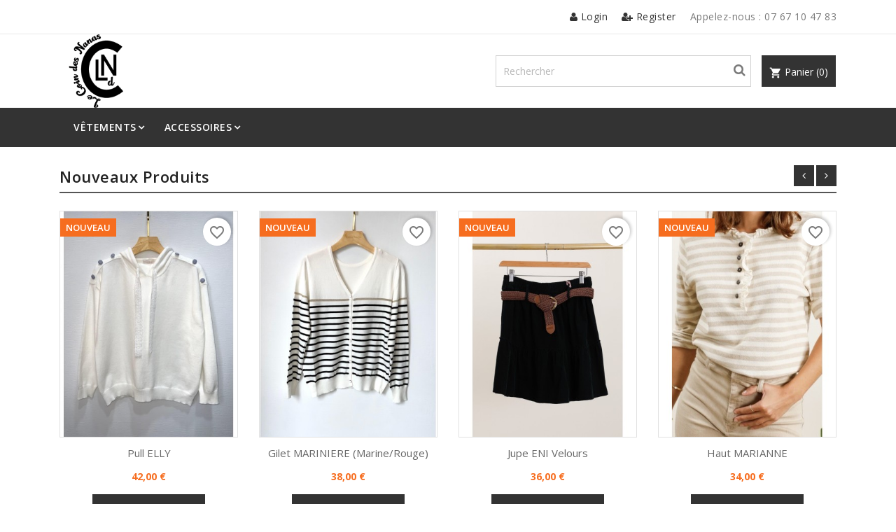

--- FILE ---
content_type: text/html; charset=utf-8
request_url: https://lecoindesnanas.fr/
body_size: 20051
content:
<!doctype html>
<html lang="fr">

    <head>
        
            
  <meta charset="utf-8">


  <meta http-equiv="x-ua-compatible" content="ie=edge">



  <title>Le coin des nanas</title>
  <meta name="description" content="Boutique propulsée par PrestaShop">
  <meta name="keywords" content="">
        <link rel="canonical" href="https://lecoindesnanas.fr/">
  


  <meta name="viewport" content="width=device-width, initial-scale=1">



  <link rel="icon" type="image/vnd.microsoft.icon" href="https://lecoindesnanas.fr/img/favicon.ico?1699216355">
  <link rel="shortcut icon" type="image/x-icon" href="https://lecoindesnanas.fr/img/favicon.ico?1699216355">
  <link href="https://fonts.googleapis.com/css?family=Open+Sans:300,400,600,700" rel="stylesheet">



    <link rel="stylesheet" href="https://lecoindesnanas.fr/themes/bizkickpro/assets/cache/theme-cf868227.css" type="text/css" media="all">




  

  <script type="text/javascript">
        var blockwishlistController = "https:\/\/lecoindesnanas.fr\/module\/blockwishlist\/action";
        var ht_newsletter_url = "\/modules\/ht_newsletterpopup\/ajax.php";
        var prestashop = {"cart":{"products":[],"totals":{"total":{"type":"total","label":"Total","amount":0,"value":"0,00\u00a0\u20ac"},"total_including_tax":{"type":"total","label":"Total TTC","amount":0,"value":"0,00\u00a0\u20ac"},"total_excluding_tax":{"type":"total","label":"Total HT :","amount":0,"value":"0,00\u00a0\u20ac"}},"subtotals":{"products":{"type":"products","label":"Sous-total","amount":0,"value":"0,00\u00a0\u20ac"},"discounts":null,"shipping":{"type":"shipping","label":"Livraison","amount":0,"value":""},"tax":null},"products_count":0,"summary_string":"0 articles","vouchers":{"allowed":1,"added":[]},"discounts":[],"minimalPurchase":0,"minimalPurchaseRequired":""},"currency":{"id":1,"name":"Euro","iso_code":"EUR","iso_code_num":"978","sign":"\u20ac"},"customer":{"lastname":null,"firstname":null,"email":null,"birthday":null,"newsletter":null,"newsletter_date_add":null,"optin":null,"website":null,"company":null,"siret":null,"ape":null,"is_logged":false,"gender":{"type":null,"name":null},"addresses":[]},"country":{"id_zone":"1","id_currency":"0","call_prefix":"33","iso_code":"FR","active":"1","contains_states":"0","need_identification_number":"0","need_zip_code":"1","zip_code_format":"NNNNN","display_tax_label":"1","name":"France","id":8},"language":{"name":"Fran\u00e7ais (French)","iso_code":"fr","locale":"fr-FR","language_code":"fr","active":"1","is_rtl":"0","date_format_lite":"d\/m\/Y","date_format_full":"d\/m\/Y H:i:s","id":1},"page":{"title":"","canonical":"https:\/\/lecoindesnanas.fr\/","meta":{"title":"Le coin des nanas","description":"Boutique propuls\u00e9e par PrestaShop","keywords":"","robots":"index"},"page_name":"index","body_classes":{"lang-fr":true,"lang-rtl":false,"country-FR":true,"currency-EUR":true,"layout-full-width":true,"page-index":true,"tax-display-enabled":true,"page-customer-account":false},"admin_notifications":[],"password-policy":{"feedbacks":{"0":"Tr\u00e8s faible","1":"Faible","2":"Moyenne","3":"Fort","4":"Tr\u00e8s fort","Straight rows of keys are easy to guess":"Les suites de touches sur le clavier sont faciles \u00e0 deviner","Short keyboard patterns are easy to guess":"Les mod\u00e8les courts sur le clavier sont faciles \u00e0 deviner.","Use a longer keyboard pattern with more turns":"Utilisez une combinaison de touches plus longue et plus complexe.","Repeats like \"aaa\" are easy to guess":"Les r\u00e9p\u00e9titions (ex. : \"aaa\") sont faciles \u00e0 deviner.","Repeats like \"abcabcabc\" are only slightly harder to guess than \"abc\"":"Les r\u00e9p\u00e9titions (ex. : \"abcabcabc\") sont seulement un peu plus difficiles \u00e0 deviner que \"abc\".","Sequences like abc or 6543 are easy to guess":"Les s\u00e9quences (ex. : abc ou 6543) sont faciles \u00e0 deviner.","Recent years are easy to guess":"Les ann\u00e9es r\u00e9centes sont faciles \u00e0 deviner.","Dates are often easy to guess":"Les dates sont souvent faciles \u00e0 deviner.","This is a top-10 common password":"Ce mot de passe figure parmi les 10 mots de passe les plus courants.","This is a top-100 common password":"Ce mot de passe figure parmi les 100 mots de passe les plus courants.","This is a very common password":"Ceci est un mot de passe tr\u00e8s courant.","This is similar to a commonly used password":"Ce mot de passe est similaire \u00e0 un mot de passe couramment utilis\u00e9.","A word by itself is easy to guess":"Un mot seul est facile \u00e0 deviner.","Names and surnames by themselves are easy to guess":"Les noms et les surnoms seuls sont faciles \u00e0 deviner.","Common names and surnames are easy to guess":"Les noms et les pr\u00e9noms courants sont faciles \u00e0 deviner.","Use a few words, avoid common phrases":"Utilisez quelques mots, \u00e9vitez les phrases courantes.","No need for symbols, digits, or uppercase letters":"Pas besoin de symboles, de chiffres ou de majuscules.","Avoid repeated words and characters":"\u00c9viter de r\u00e9p\u00e9ter les mots et les caract\u00e8res.","Avoid sequences":"\u00c9viter les s\u00e9quences.","Avoid recent years":"\u00c9vitez les ann\u00e9es r\u00e9centes.","Avoid years that are associated with you":"\u00c9vitez les ann\u00e9es qui vous sont associ\u00e9es.","Avoid dates and years that are associated with you":"\u00c9vitez les dates et les ann\u00e9es qui vous sont associ\u00e9es.","Capitalization doesn't help very much":"Les majuscules ne sont pas tr\u00e8s utiles.","All-uppercase is almost as easy to guess as all-lowercase":"Un mot de passe tout en majuscules est presque aussi facile \u00e0 deviner qu'un mot de passe tout en minuscules.","Reversed words aren't much harder to guess":"Les mots invers\u00e9s ne sont pas beaucoup plus difficiles \u00e0 deviner.","Predictable substitutions like '@' instead of 'a' don't help very much":"Les substitutions pr\u00e9visibles comme '\"@\" au lieu de \"a\" n'aident pas beaucoup.","Add another word or two. Uncommon words are better.":"Ajoutez un autre mot ou deux. Pr\u00e9f\u00e9rez les mots peu courants."}}},"shop":{"name":"Le coin des nanas","logo":"https:\/\/lecoindesnanas.fr\/img\/logo-1699216180.jpg","stores_icon":"https:\/\/lecoindesnanas.fr\/img\/logo_stores.png","favicon":"https:\/\/lecoindesnanas.fr\/img\/favicon.ico"},"core_js_public_path":"\/themes\/","urls":{"base_url":"https:\/\/lecoindesnanas.fr\/","current_url":"https:\/\/lecoindesnanas.fr\/","shop_domain_url":"https:\/\/lecoindesnanas.fr","img_ps_url":"https:\/\/lecoindesnanas.fr\/img\/","img_cat_url":"https:\/\/lecoindesnanas.fr\/img\/c\/","img_lang_url":"https:\/\/lecoindesnanas.fr\/img\/l\/","img_prod_url":"https:\/\/lecoindesnanas.fr\/img\/p\/","img_manu_url":"https:\/\/lecoindesnanas.fr\/img\/m\/","img_sup_url":"https:\/\/lecoindesnanas.fr\/img\/su\/","img_ship_url":"https:\/\/lecoindesnanas.fr\/img\/s\/","img_store_url":"https:\/\/lecoindesnanas.fr\/img\/st\/","img_col_url":"https:\/\/lecoindesnanas.fr\/img\/co\/","img_url":"https:\/\/lecoindesnanas.fr\/themes\/bizkickpro\/assets\/img\/","css_url":"https:\/\/lecoindesnanas.fr\/themes\/bizkickpro\/assets\/css\/","js_url":"https:\/\/lecoindesnanas.fr\/themes\/bizkickpro\/assets\/js\/","pic_url":"https:\/\/lecoindesnanas.fr\/upload\/","theme_assets":"https:\/\/lecoindesnanas.fr\/themes\/bizkickpro\/assets\/","theme_dir":"https:\/\/lecoindesnanas.fr\/themes\/bizkickpro\/","pages":{"address":"https:\/\/lecoindesnanas.fr\/adresse","addresses":"https:\/\/lecoindesnanas.fr\/adresses","authentication":"https:\/\/lecoindesnanas.fr\/connexion","manufacturer":"https:\/\/lecoindesnanas.fr\/brands","cart":"https:\/\/lecoindesnanas.fr\/panier","category":"https:\/\/lecoindesnanas.fr\/index.php?controller=category","cms":"https:\/\/lecoindesnanas.fr\/index.php?controller=cms","contact":"https:\/\/lecoindesnanas.fr\/nous-contacter","discount":"https:\/\/lecoindesnanas.fr\/reduction","guest_tracking":"https:\/\/lecoindesnanas.fr\/suivi-commande-invite","history":"https:\/\/lecoindesnanas.fr\/historique-commandes","identity":"https:\/\/lecoindesnanas.fr\/identite","index":"https:\/\/lecoindesnanas.fr\/","my_account":"https:\/\/lecoindesnanas.fr\/mon-compte","order_confirmation":"https:\/\/lecoindesnanas.fr\/confirmation-commande","order_detail":"https:\/\/lecoindesnanas.fr\/index.php?controller=order-detail","order_follow":"https:\/\/lecoindesnanas.fr\/suivi-commande","order":"https:\/\/lecoindesnanas.fr\/commande","order_return":"https:\/\/lecoindesnanas.fr\/index.php?controller=order-return","order_slip":"https:\/\/lecoindesnanas.fr\/avoirs","pagenotfound":"https:\/\/lecoindesnanas.fr\/page-introuvable","password":"https:\/\/lecoindesnanas.fr\/recuperation-mot-de-passe","pdf_invoice":"https:\/\/lecoindesnanas.fr\/index.php?controller=pdf-invoice","pdf_order_return":"https:\/\/lecoindesnanas.fr\/index.php?controller=pdf-order-return","pdf_order_slip":"https:\/\/lecoindesnanas.fr\/index.php?controller=pdf-order-slip","prices_drop":"https:\/\/lecoindesnanas.fr\/promotions","product":"https:\/\/lecoindesnanas.fr\/index.php?controller=product","registration":"https:\/\/lecoindesnanas.fr\/index.php?controller=registration","search":"https:\/\/lecoindesnanas.fr\/recherche","sitemap":"https:\/\/lecoindesnanas.fr\/plan-site","stores":"https:\/\/lecoindesnanas.fr\/magasins","supplier":"https:\/\/lecoindesnanas.fr\/fournisseur","new_products":"https:\/\/lecoindesnanas.fr\/nouveaux-produits","brands":"https:\/\/lecoindesnanas.fr\/brands","register":"https:\/\/lecoindesnanas.fr\/index.php?controller=registration","order_login":"https:\/\/lecoindesnanas.fr\/commande?login=1"},"alternative_langs":[],"actions":{"logout":"https:\/\/lecoindesnanas.fr\/?mylogout="},"no_picture_image":{"bySize":{"small_default":{"url":"https:\/\/lecoindesnanas.fr\/img\/p\/fr-default-small_default.jpg","width":98,"height":124},"cart_default":{"url":"https:\/\/lecoindesnanas.fr\/img\/p\/fr-default-cart_default.jpg","width":125,"height":159},"home_default":{"url":"https:\/\/lecoindesnanas.fr\/img\/p\/fr-default-home_default.jpg","width":350,"height":446},"medium_default":{"url":"https:\/\/lecoindesnanas.fr\/img\/p\/fr-default-medium_default.jpg","width":452,"height":575},"large_default":{"url":"https:\/\/lecoindesnanas.fr\/img\/p\/fr-default-large_default.jpg","width":560,"height":513}},"small":{"url":"https:\/\/lecoindesnanas.fr\/img\/p\/fr-default-small_default.jpg","width":98,"height":124},"medium":{"url":"https:\/\/lecoindesnanas.fr\/img\/p\/fr-default-home_default.jpg","width":350,"height":446},"large":{"url":"https:\/\/lecoindesnanas.fr\/img\/p\/fr-default-large_default.jpg","width":560,"height":513},"legend":""}},"configuration":{"display_taxes_label":true,"display_prices_tax_incl":true,"is_catalog":false,"show_prices":true,"opt_in":{"partner":false},"quantity_discount":{"type":"discount","label":"Remise sur prix unitaire"},"voucher_enabled":1,"return_enabled":1},"field_required":[],"breadcrumb":{"links":[{"title":"Accueil","url":"https:\/\/lecoindesnanas.fr\/"}],"count":1},"link":{"protocol_link":"https:\/\/","protocol_content":"https:\/\/"},"time":1764057201,"static_token":"ec0b0f6b71309d64723ae03169e2991a","token":"9574f1b067fc62972ed0a580ec3ab711","debug":false};
        var productsAlreadyTagged = [];
        var psemailsubscription_subscription = "https:\/\/lecoindesnanas.fr\/module\/ps_emailsubscription\/subscription";
        var psr_icon_color = "#F19D76";
        var removeFromWishlistUrl = "https:\/\/lecoindesnanas.fr\/module\/blockwishlist\/action?action=deleteProductFromWishlist";
        var wishlistAddProductToCartUrl = "https:\/\/lecoindesnanas.fr\/module\/blockwishlist\/action?action=addProductToCart";
        var wishlistUrl = "https:\/\/lecoindesnanas.fr\/module\/blockwishlist\/view";
      </script>



  <style>
            a:hover{
            color: #f66d1f;
        }
        #header a:hover{
            color: #f66d1f;
        }
        body#checkout a:hover{
            color: #f66d1f;
        }
        #header .header-nav .right-nav .user-info > a:hover{
            color: #f66d1f;
        } 
        #header .header-nav .right-nav #contact-link > a:hover{
            color: #f66d1f;
        }
        #header .ht-account-links .toggle-link-content span:hover {
            color: #f66d1f;
        }
        #header .ht-account-links .toggle-link-icon span:hover {
            color: #f66d1f;
        }
        .header-bottom {
            background-color: #f66d1f;
        }
        #header.ht-menu-sticy > .header-bottom {
            background-color: #f66d1f;
        }
        #_desktop_cart .blockcart:hover{
            color: #f66d1f;
        }
        #header .main-menu .sub-menu .top-menu > li a:hover {
            color: #f66d1f;
        }
        .section-title > h2 > span::before {
            border-color: #f66d1f;
        }
        #product-modal .modal-content .modal-body .product-images img:hover{
            border-top: 3px solid #f66d1f;
        }
        .carousel .carousel-control .icon-next:hover, 
        .carousel .carousel-control .icon-prev:hover {
            background-color: #f66d1f;
            border-color: #f66d1f;
        }
        #products .highlighted-informations .quick-view:hover{
            color: #f66d1f;
        } 
        .featured-products .highlighted-informations .quick-view:hover{
            color: #f66d1f;
        }
        .product-accessories .highlighted-informations .quick-view:hover{
            color: #f66d1f;
        }
        .product-miniature .highlighted-informations .quick-view:hover{
            color: #f66d1f;
        }
        #header .main-menu .top-menu.ht-classic > li.ht-level-0 > .collapse > ul.top-menu li a:hover{
            color: #f66d1f;
        }
        #products .product-title a:hover{     
            color: #f66d1f;   
        } 
        .product-price {
            color: #f66d1f;
        }
        #products .product-price-and-shipping, 
        .featured-products .product-price-and-shipping, 
        .product-accessories .product-price-and-shipping, 
        .product-item .product-miniature .product-price-and-shipping {
            color: #f66d1f;
        }
        .featured-products .product-title a:hover{
            color: #f66d1f;
        } 
        .product-accessories .product-title a:hover{
            color: #f66d1f;
        }
        .product-miniature .product-title a:hover{
            color: #f66d1f;
        }
        .home-fullwidth-block ul li h1{
            color: #f66d1f;
        }
        .home-advantage-block .hab-inner .home-advantage-block-inner > span{
            color: #f66d1f;
        }
        .contactinfo-section .footer-links-column .footer-column-content .content > p > span a:hover{
            color: #f66d1f;
        }
        #left-column .block-categories .category-sub-menu li:hover > a{
            color: #f66d1f;
        } 
        #category #left-column #search_filters .facet .title h1:hover{
            color: #f66d1f;
        } 
        #search_filters .facet .facet-label a:hover{
            color: #f66d1f;
        } 
        #search_filters_brands .facet .facet-label a:hover{
            color: #f66d1f;
        } 
        #search_filters_suppliers .facet .facet-label a:hover{
            color: #f66d1f;
        }
        .block-categories .collapse-icons .add:hover{
            color: #f66d1f;
        } 
        .navbar-toggler .material-icons:hover{
            color: #f66d1f;
        }
        .clear-all-wrapper .btn-tertiary:hover{
            color: #f66d1f;
        }
        .product-additional-info .social-sharing li a:hover{
            color: #f66d1f;
        }
        .product-line-grid-right .cart-line-product-actions .remove-from-cart:hover{
            color: #f66d1f;
        } 
        .product-line-grid-right .product-price .remove-from-cart:hover{
            color: #f66d1f;
        }
        .cart-grid-body a.label:hover{
            color: #f66d1f;
        }
        .cart-grid-body a.label:hover
        {
            color: #f66d1f;
        }
        /*#header .header-nav .cart-preview a:hover, 
        #header .header-nav .cart-preview i:hover {
            color: #f66d1f;
        }
        #header .header-nav .cart-preview.active a:hover, 
        #header .header-nav .cart-preview.active i:hover {
            color: #f66d1f;
        }*/
        #products .products-grid .products .product-item.list-view .product-description .product-title > a:hover {
            color: #f66d1f;
        }
        #left-column .block-categories .category-sub-menu li:hover > a ,
        #category #left-column #search_filters .facet .title h1:hover,
        .block-categories .collapse-icons .add:hover,
        .navbar-toggler .material-icons:hover{
            color: #f66d1f;
        }
        #_mobile_top_menu .navbar-toggler .material-icons:hover,
        #footer .navbar-toggler .material-icons:hover{
            color: #f66d1f;
        }
        #header .header-nav #menu-icon .material-icons:hover   {
            color: #f66d1f;
        }
        .block_newsletter .btn.btn-primary {
            background: #f66d1f;
        }
        .footer-top {
            background: #f66d1f;
        }
        .footer-container .about-section .footer-links-column .footer-column-content .footer-social-icon li a {
            background: #f66d1f;    
            border-color: #f66d1f;
        }
        .footer-container .about-section .footer-links-column .footer-column-content .footer-social-icon li:hover a {
            color: #f66d1f;
        }

        .btn-primary.focus{        
            background-color: #f66d1f;    
        } 
        .btn-primary:focus{        
            background-color: #f66d1f;    
        }
        .btn-primary:hover{        
            background-color: #f66d1f;  
        }
        #header .main-menu > ul .current a[data-depth="0"],        
        #header .main-menu > ul a[data-depth="0"]:hover{        
            background-color: #f66d1f;   
        }
        .featured-products .owl-controls.clickable .owl-buttons > div:hover{        
            background-color: #f66d1f;  
        }
        #products .product-miniature .discount-percentage{        
            background-color: #f66d1f;   
        } 
        #products .product-miniature .on-sale{        
            background-color: #f66d1f;   
        } 
        #products .product-miniature .online-only{        
            background-color: #f66d1f;   
        } 
        #products .product-miniature .pack{        
            background-color: #f66d1f;   
        } 
        #products .product-miniature .product-flags .new{        
            background-color: #f66d1f;  
        } 
        .featured-products .product-miniature .discount-percentage{        
            background-color: #f66d1f; 
        } 
        .featured-products .product-miniature .on-sale{        
            background-color: #f66d1f;  
        } 
        .featured-products .product-miniature .online-only{        
            background-color: #f66d1f;   
        } 
        .featured-products .product-miniature .pack{        
            background-color: #f66d1f;   
        } 
        .featured-products .product-miniature .product-flags .new{        
            background-color: #f66d1f;   
        } 
        .product-accessories .product-miniature .discount-percentage{        
            background-color: #f66d1f; 
        } 
        .product-accessories .product-miniature .on-sale{        
            background-color: #f66d1f;  
        } 
        .product-accessories .product-miniature .online-only{        
            background-color: #f66d1f;   
        } 
        .product-accessories .product-miniature .pack{        
            background-color: #f66d1f;  
        } 
        .product-accessories .product-miniature .product-flags .new{      
            background-color: #f66d1f;  
        } 
        .product-miniature .product-miniature .discount-percentage{    
            background-color: #f66d1f;  
        } 
        .product-miniature .product-miniature .on-sale{   
            background-color: #f66d1f;  
        } 
        .product-miniature .product-miniature .online-only{    
            background-color: #f66d1f;  
        } 
        .product-miniature .product-miniature .pack{     
            background-color: #f66d1f;  
        } 
        .product-miniature .product-miniature .product-flags .new{     
            background-color: #f66d1f;  
        }
        .bootstrap-touchspin .btn-touchspin:hover{       
            background-color: #f66d1f;   
        }
        .add .btn:hover{      
            background-color: #f66d1f;  
        }
        #product .btn:hover{     
            background-color: #f66d1f;   
        }
        .latest-offer-section .offer-inner > a:hover{   
            background-color: #f66d1f;  
        }
        .pagination li a:hover, 
        .pagination li:hover span{   
            background-color: #f66d1f;  
        }
        #products .row.products-selection .display-mode span:hover{   
            background-color: #f66d1f;  
        }
        .input-group .input-group-btn > .btn:hover{   
            background-color: #f66d1f;  
        }
        .home-fullwidth-block .action.primary:hover{   
            background-color: #f66d1f;  
        }
        .testimonial-slider .owl-controls.clickable .owl-buttons > div:hover{    
            background-color: #f66d1f;  
        }
        #footer .newsletter-section .block_newsletter form .col-xs-12 .btn-primary{      
            background-color: #f66d1f;  
        }
        #footer .block-social ul > li{      
            background-color: #f66d1f;  
        }
        .scrollTop{     
            background-color: #f66d1f;   
        }
        .has-discount .discount{    
            background-color: #f66d1f; 
        }
        #blockcart-modal .cart-content-btn .btn:hover{    
            background-color: #f66d1f;    
        }
        .checkout-step .content > .nav-inline > .nav-item .nav-link.active{    
            background-color: #f66d1f;   
        }
        .checkout-step .content > .nav-inline > .nav-item .nav-link:hover{    
            background-color: #f66d1f;  
        }
        body#checkout section.checkout-step .radio-inline input[type="radio"]:checked + span{    
            background-color: #f66d1f; 
        }
        .active_filters{
            background-color: #f66d1f;
        }
        #header .main-menu .sub-menu{
            border-top-color: #f66d1f;
        }
        .latest-offer-section .offer-inner > a{
            border: 2px solid #f66d1f;
        }
        .home-fullwidth-block .action.primary:hover{
            border-color: #f66d1f;
        }
        .color.active{        background-color: #f66d1f;    } .color:hover{
            border-color: #f66d1f;
        }
        .custom-checkbox input[type="checkbox"] + span.color.active{
            border-color: #f66d1f;
        }
        .facet-label.active .custom-checkbox span.color{
            border-color: #f66d1f;
        }
        .scrollTop{
            border-color: #f66d1f;
        }
        .facet-label:hover .custom-checkbox span.color{
            border-color: #f66d1f;
        }
        .checkout-step .content > .nav-inline > .nav-item .nav-link.active{
            border-color: #f66d1f;
        }
        .checkout-step .content > .nav-inline > .nav-item .nav-link:hover{
            border-color: #f66d1f;
        }
        #header .main-menu .top-menu.ht-classic > li.ht-level-0 > .collapse > ul.top-menu li .collapse{
            border-top: 3px solid #f66d1f;
        }
        .custom-radio input[type="radio"]:checked + span{        
            background-color: #f66d1f;   
        } 
        #header .main-menu > ul a[data-depth="0"]:hover{        
            background-color: #f66d1f;   
        } 
    

            .products-grid .products .product-item .product-miniature .thumbnail-container .product-image-block,
        #products .products-grid .products .product-item .product-miniature .thumbnail-container .product-image-block{
            border: 1px solid #e1e1e1;
        }
    
    #products .products-grid .products .product-item{
                    width: 33.3333%;
            }
    @media(max-width: 767px) {
        #products .products-grid .products .product-item {
            width: 33.3333%;
        }
    }
    @media(max-width: 639px) {
        #products .products-grid .products .product-item {
            width: 50%;
        }
    }


    
    
    
    
</style>




        
    </head>

    <body id="index" class="lang-fr country-fr currency-eur layout-full-width page-index tax-display-enabled">

        
            
        

    <main>
        <div class="ht-main-content">
        
                    

        <header id="header">
            
                
    <div class="header-banner">
        <!-- htpromotionbar Bloock -->
<!-- htpromotionbarmodule Block -->


<style>
    #header .promotionbarpro-block {

        
            background: #111111;

            }
            #header .promotionbarpro-block span {
            color: #ffffff;
        }
                #header .promotionbarpro-block a {
            background: #ffffff;
        }
        #header .promotion-countdown span {
            background: #ffffff;
        }
                #header .promotionbarpro-block a:hover {
            background: #111111;
        }
                #header .promotionbarpro-block a {
            border: 2px solid #ffffff;
        }
                #header .promotionbarpro-block a:hover {
            border: 2px solid #ffffff;
        }
                #header .promotionbarpro-block a {
            color: #111111;
        }
        #header .promotion-countdown span {
            color: #111111;
        }
                #header .promotionbarpro-block a:hover {
            color: #ffffff;
        }
        #header .promotionbarpro-block a{
                    border-radius: 0;
            -webkit-border-radius: 0;
            -moz-border-radius: 0;
            }
</style>



<script>

        var promoelement = document.getElementById("promotionbar_block");
    var hidepromo = document.getElementById("hide_promo");
    if(hidepromo) {
        hidepromo.addEventListener("click", hideStickyPromo);
    }

    function hideStickyPromo() {
        promoelement.classList.add("hide")
    }

</script>


    </div>



    <nav class="header-nav">
        <div class="container">
            <div class="row">
                <div class="hidden-sm-down">
                    <div class="col-md-6 col-xs-12 payment-currency-block">
                        
                    </div>
                    <div class="col-md-6 right-nav">
                        <div id="_desktop_user_info">
    <div class="user-info">
                    <a
                class="login user-link"
                href="https://lecoindesnanas.fr/mon-compte"
                title="Identifiez-vous"
                rel="nofollow"
                >
                <i class="fa fa-user" aria-hidden="true"></i>
                <span class="hidden-sm-down">Login</span>
            </a>
            <a
                class="register user-link"
                href="https://lecoindesnanas.fr/index.php?controller=registration"
                title="New account registration"
                rel="nofollow"
                >
                <i class="fa fa-user-plus" aria-hidden="true"></i>
                <span class="hidden-sm-down">Register</span>
            </a>
            </div>
</div>
<div id="_desktop_contact_link">
  <div id="contact-link">
                Appelez-nous : <span>07 67 10 47 83</span>
      </div>
</div>

                    </div>
                </div>
                <div class="hidden-md-up text-sm-center mobile">
                    <div class="float-xs-left" id="menu-icon">
                        <i class="material-icons d-inline">&#xE5D2;</i>
                    </div>
                    <div class="float-xs-right" id="_mobile_cart"></div>
                    <div class="float-xs-right" id="_mobile_user_info"></div>
                    <div class="top-logo" id="_mobile_logo"></div>
                    <div class="clearfix"></div>
                </div>
            </div>
        </div>
    </nav>



    <div class="header-top">
        <div class="container">
            <div class="row">
                <div class="col-md-4  hidden-sm-down" id="_desktop_logo">
                    <h1 class="header-logo">
                        <a href="https://lecoindesnanas.fr/">
                            <img class="logo" src="https://lecoindesnanas.fr/img/logo-1699216180.jpg" alt="Le coin des nanas" title="Le coin des nanas">
                            <span style="display: none;">Le coin des nanas</span>
                        </a>
                    </h1>
                </div>
                <div class="col-md-8 col-sm-12 position-static">
                     <div id="_desktop_cart">
<div class="blockcart cart-preview inactive" data-refresh-url="//lecoindesnanas.fr/module/ps_shoppingcart/ajax">
  <div class="header">
          <i class="material-icons shopping-cart" aria-hidden="true">shopping_cart</i>
      <span class="hidden-sm-down">Panier</span>
      <span class="cart-products-count">(0)</span>
      </div>
</div>
</div>
<!-- Block search module TOP -->
<div id="search_widget" class="col-lg-6 col-md-5 col-sm-12 search-widget" data-search-controller-url="//lecoindesnanas.fr/recherche">
    <form method="get" action="//lecoindesnanas.fr/recherche">
        <input type="hidden" name="controller" value="search">
        <input type="text" name="s" value="" placeholder="Rechercher" aria-label="Rechercher">
        <button type="submit">
            <i class="fa fa-search" aria-hidden="true"></i>
            <span class="hidden-xl-down">Rechercher</span>
        </button>
    </form>
</div>
<!-- /Block search module TOP -->

                    <div class="clearfix"></div>
                </div>
            </div>
            <div id="mobile_top_menu_wrapper" class="row hidden-md-up" style="display:none;">
                <div class="js-top-menu mobile" id="_mobile_top_menu"></div>
                <div class="js-top-menu-bottom">
                    <div id="_mobile_currency_selector"></div>
                    <div id="_mobile_language_selector"></div>
                    <div id="_mobile_contact_link"></div>
                </div>
            </div>
        </div>
    </div>
    
<div class="top-navigation-menu ht-main-menu">
    <div class="top-navigation-menu-inner">
        <div class="container">
            <div class=" main-menu menu js-top-menu position-static hidden-sm-down" id="_desktop_top_menu">
                
<ul class="top-menu  ht-classic " id="top-menu" data-depth="0">
        <li class="ht-level-0 category  has-child " id="category-3">
                <a
        class="dropdown-item"
        href="https://lecoindesnanas.fr/3-vetements" data-depth="0"
                >
                                <span class="float-xs-right hidden-md-up">
            <span data-target="#top_sub_menu_44332" data-toggle="collapse" class="navbar-toggler collapse-icons">
                <i class="material-icons add">&#xE313;</i>
                <i class="material-icons remove">&#xE316;</i>
            </span>
        </span>
                <span>Vêtements<span>
        </a>
                <div  class="popover sub-menu js-sub-menu collapse" id="top_sub_menu_44332">
            
<ul class="top-menu  ht-classic "  data-depth="1">
        <li class="ht-level-1 category " id="category-11">
                <a
        class="dropdown-item dropdown-submenu"
        href="https://lecoindesnanas.fr/11--robes-" data-depth="1"
                >
                <span>- Robes<span>
        </a>
            </li>
        <li class="ht-level-1 category " id="category-12">
                <a
        class="dropdown-item dropdown-submenu"
        href="https://lecoindesnanas.fr/12--hauts" data-depth="1"
                >
                <span>- Hauts<span>
        </a>
            </li>
        <li class="ht-level-1 category " id="category-13">
                <a
        class="dropdown-item dropdown-submenu"
        href="https://lecoindesnanas.fr/13--pulls" data-depth="1"
                >
                <span>- Pulls<span>
        </a>
            </li>
        <li class="ht-level-1 category " id="category-14">
                <a
        class="dropdown-item dropdown-submenu"
        href="https://lecoindesnanas.fr/14--pantalons-" data-depth="1"
                >
                <span>- Pantalons<span>
        </a>
            </li>
        <li class="ht-level-1 category " id="category-15">
                <a
        class="dropdown-item dropdown-submenu"
        href="https://lecoindesnanas.fr/15--jupes-" data-depth="1"
                >
                <span>- Jupes<span>
        </a>
            </li>
        <li class="ht-level-1 category " id="category-32">
                <a
        class="dropdown-item dropdown-submenu"
        href="https://lecoindesnanas.fr/32--vestesmanteau" data-depth="1"
                >
                <span>- Vestes/Manteau<span>
        </a>
            </li>
    </ul>


            
        </div>
            </li>
        <li class="ht-level-0 category  has-child " id="category-6">
                <a
        class="dropdown-item"
        href="https://lecoindesnanas.fr/6-accessoires" data-depth="0"
                >
                                <span class="float-xs-right hidden-md-up">
            <span data-target="#top_sub_menu_77811" data-toggle="collapse" class="navbar-toggler collapse-icons">
                <i class="material-icons add">&#xE313;</i>
                <i class="material-icons remove">&#xE316;</i>
            </span>
        </span>
                <span>Accessoires<span>
        </a>
                <div  class="popover sub-menu js-sub-menu collapse" id="top_sub_menu_77811">
            
<ul class="top-menu  ht-classic "  data-depth="1">
        <li class="ht-level-1 category  has-child " id="category-16">
                <a
        class="dropdown-item dropdown-submenu"
        href="https://lecoindesnanas.fr/16--bijoux-" data-depth="1"
                >
                                <span class="float-xs-right hidden-md-up">
            <span data-target="#top_sub_menu_90294" data-toggle="collapse" class="navbar-toggler collapse-icons">
                <i class="material-icons add">&#xE313;</i>
                <i class="material-icons remove">&#xE316;</i>
            </span>
        </span>
                <span>- Bijoux<span>
        </a>
                <div  class="collapse" id="top_sub_menu_90294">
            
<ul class="top-menu  ht-classic "  data-depth="2">
        <li class="ht-level-2 category " id="category-27">
                <a
        class="dropdown-item"
        href="https://lecoindesnanas.fr/27--fantaisies-" data-depth="2"
                >
                <span>- Fantaisies<span>
        </a>
            </li>
        <li class="ht-level-2 category " id="category-28">
                <a
        class="dropdown-item"
        href="https://lecoindesnanas.fr/28--acier-inoxydable-" data-depth="2"
                >
                <span>- Acier inoxydable<span>
        </a>
            </li>
    </ul>


            
        </div>
            </li>
        <li class="ht-level-1 category " id="category-18">
                <a
        class="dropdown-item dropdown-submenu"
        href="https://lecoindesnanas.fr/18--pochettes" data-depth="1"
                >
                <span>- Pochettes<span>
        </a>
            </li>
        <li class="ht-level-1 category " id="category-19">
                <a
        class="dropdown-item dropdown-submenu"
        href="https://lecoindesnanas.fr/19--sacstote-bag" data-depth="1"
                >
                <span>- Sacs/Tote bag<span>
        </a>
            </li>
        <li class="ht-level-1 category " id="category-29">
                <a
        class="dropdown-item dropdown-submenu"
        href="https://lecoindesnanas.fr/29--chaussettes" data-depth="1"
                >
                <span>- Chaussettes<span>
        </a>
            </li>
        <li class="ht-level-1 category " id="category-30">
                <a
        class="dropdown-item dropdown-submenu"
        href="https://lecoindesnanas.fr/30--foulardsecharpes" data-depth="1"
                >
                <span>- Foulards/Echarpes<span>
        </a>
            </li>
    </ul>


            
        </div>
            </li>
    </ul>

                <div class="clearfix"></div>
            </div>
        </div>
    </div>
</div>
            
        </header>

        
            
<aside id="notifications">
  <div class="container">
    
    
    
      </div>
</aside>
        
                    
            <!-- Static Block module -->
<!-- /Static block module -->
            
        
        <section id="wrapper">
            
            <div class="container">
                
                    <nav data-depth="1" class="breadcrumb hidden-sm-down">
  <ol itemscope itemtype="http://schema.org/BreadcrumbList">
          
        <li itemprop="itemListElement" itemscope itemtype="http://schema.org/ListItem">
          <a itemprop="item" href="https://lecoindesnanas.fr/">
            <span itemprop="name">Accueil</span>
          </a>
          <meta itemprop="position" content="1">
        </li>
      
      </ol>
</nav>
                
                <div class="row">
                    

                    
  <div id="content-wrapper">
    
    

  <section id="main">

    
      
    

    
      <section id="content" class="page-home">
        

        
          
            <section class="featured-products new-product clearfix">
    <div class="container">
        <div class="section-title">
            <h2 class="title">
                Nouveaux produits
            </h2>
        </div>
        <div class="products-grid">
            <div class="row">
                <div class="products owl-theme owl-carousel newproduct-slider">
                                            
    <div class="product-item">
        <article class="product-miniature js-product-miniature" data-id-product="1044" data-id-product-attribute="0" itemscope itemtype="http://schema.org/Product">
            <div class="thumbnail-container">
                <div class="product-image-block">
                    
                        <a href="https://lecoindesnanas.fr/accueil/1044-pull-elly.html" class="thumbnail product-thumbnail">
                            <img
                                src = "https://lecoindesnanas.fr/4412-home_default/pull-elly.jpg"
                                alt = "Pull ELLY"
                                title = "Pull ELLY"
                                data-full-size-image-url = "https://lecoindesnanas.fr/4412-large_default/pull-elly.jpg" />
                        </a>
                    

                    
                        <ul class="product-flags">
                                                            <li class="product-flag new">Nouveau</li>
                                                        </ul>
                    
                    <div class="highlighted-informations no-variants hidden-sm-down">
                        
                            <a class="quick-view" href="#" data-link-action="quickview">
                                <i class="material-icons search">&#xE8B6;</i> Aperçu rapide
                            </a>
                        
                        
                                                    
                    </div>
                </div>
                <div class="product-description">
                    
                        <h3 class="h3 product-title" itemprop="name"><a href="https://lecoindesnanas.fr/accueil/1044-pull-elly.html">Pull ELLY</a></h3>
                        
                        
                        <div class="product-short-desc" id="product-description-short-1044" itemprop="description"><p><span style="font-size:medium;">Coup de cœur assuré 🤍⚓️</span><br /><span style="font-size:medium;">Ce pull blanc aux détails dentelle et boutons marinière, c’est la dose parfaite d’élégance et de style à matcher avec ton jean préféré et une paire de baskets !</span></p>
<p><span style="font-size:medium;">Taille unique du 36 au 42</span></p>
<p><span style="font-size:medium;">Composition : 50%VISCOSE 30%POLYESTER 20%POLYAMIDE </span></p>
<p><span style="font-size:medium;"></span></p></div>
                    
                    
                        
<div class="product-list-reviews" data-id="1044" data-url="https://lecoindesnanas.fr/module/productcomments/CommentGrade">
  <div class="grade-stars small-stars"></div>
  <div class="comments-nb"></div>
</div>

                    
                    
                                                    <div class="product-price-and-shipping">

                                

                                <span class="sr-only">Prix</span>
                                <span itemprop="price" class="price">42,00 €</span>

                                
                                
                                
                            </div>
                                            
                                            <div class="add">
                            <form action="https://lecoindesnanas.fr/panier" class="cart-form-url" method="post">
                                <input type="hidden" name="token" class="cart-form-token" value="ec0b0f6b71309d64723ae03169e2991a">
                                <input type="hidden" value="1044" name="id_product">
                                <input type="hidden" class="input-group form-control" value="1" name="qty" />
                                <button data-button-action="add-to-cart" class="btn btn-primary">Ajouter au panier</button>
                            </form>
                        </div>
                                    </div>
            </div>
        </article>
    </div>

                                            
    <div class="product-item">
        <article class="product-miniature js-product-miniature" data-id-product="1043" data-id-product-attribute="1400" itemscope itemtype="http://schema.org/Product">
            <div class="thumbnail-container">
                <div class="product-image-block">
                    
                        <a href="https://lecoindesnanas.fr/accueil/1043-1400-gilet-mariniere-marine-rouge.html#/10-couleur-rouge" class="thumbnail product-thumbnail">
                            <img
                                src = "https://lecoindesnanas.fr/4410-home_default/gilet-mariniere-marine-rouge.jpg"
                                alt = "Gilet MARINIERE (marine/rouge)"
                                title = "Gilet MARINIERE (marine/rouge)"
                                data-full-size-image-url = "https://lecoindesnanas.fr/4410-large_default/gilet-mariniere-marine-rouge.jpg" />
                        </a>
                    

                    
                        <ul class="product-flags">
                                                            <li class="product-flag new">Nouveau</li>
                                                        </ul>
                    
                    <div class="highlighted-informations hidden-sm-down">
                        
                            <a class="quick-view" href="#" data-link-action="quickview">
                                <i class="material-icons search">&#xE8B6;</i> Aperçu rapide
                            </a>
                        
                        
                                                            <div class="variant-links">
      <a href="https://lecoindesnanas.fr/accueil/1043-1400-gilet-mariniere-marine-rouge.html#/10-couleur-rouge"
       class="color"
       title="Rouge"
              style="background-color: #E84C3D"           ><span class="sr-only">Rouge</span></a>
      <a href="https://lecoindesnanas.fr/accueil/1043-1401-gilet-mariniere-marine-rouge.html#/27-couleur-marine"
       class="color"
       title="Marine "
              style="background-color: #050054"           ><span class="sr-only">Marine </span></a>
    <span class="js-count count"></span>
</div>
                                                    
                    </div>
                </div>
                <div class="product-description">
                    
                        <h3 class="h3 product-title" itemprop="name"><a href="https://lecoindesnanas.fr/accueil/1043-1400-gilet-mariniere-marine-rouge.html#/10-couleur-rouge">Gilet MARINIERE (marine/rouge)</a></h3>
                        
                        
                        <div class="product-short-desc" id="product-description-short-1043" itemprop="description"><p><span style="font-size:medium;">Gilet fin esprit marinière, rehaussé d’un délicat liseré doré et de jolis boutons pressions — un classique élégant qui traverse les saisons avec style.</span></p>
<p><span style="font-size:medium;">Taille unique du 36 au 42</span></p>
<p><span style="font-size:medium;">Composition : 48%VISCOSE 30%POLYESTER 20%POLYAMIDE 2%FIBRES METALLIQUES </span></p></div>
                    
                    
                        
<div class="product-list-reviews" data-id="1043" data-url="https://lecoindesnanas.fr/module/productcomments/CommentGrade">
  <div class="grade-stars small-stars"></div>
  <div class="comments-nb"></div>
</div>

                    
                    
                                                    <div class="product-price-and-shipping">

                                

                                <span class="sr-only">Prix</span>
                                <span itemprop="price" class="price">38,00 €</span>

                                
                                
                                
                            </div>
                                            
                                            <div class="add">
                            <form action="https://lecoindesnanas.fr/panier" class="cart-form-url" method="post">
                                <input type="hidden" name="token" class="cart-form-token" value="ec0b0f6b71309d64723ae03169e2991a">
                                <input type="hidden" value="1043" name="id_product">
                                <input type="hidden" class="input-group form-control" value="1" name="qty" />
                                <button data-button-action="add-to-cart" class="btn btn-primary">Ajouter au panier</button>
                            </form>
                        </div>
                                    </div>
            </div>
        </article>
    </div>

                                            
    <div class="product-item">
        <article class="product-miniature js-product-miniature" data-id-product="1042" data-id-product-attribute="1394" itemscope itemtype="http://schema.org/Product">
            <div class="thumbnail-container">
                <div class="product-image-block">
                    
                        <a href="https://lecoindesnanas.fr/accueil/1042-1394-jupe-eni-velours.html#/11-couleur-noir" class="thumbnail product-thumbnail">
                            <img
                                src = "https://lecoindesnanas.fr/4403-home_default/jupe-eni-velours.jpg"
                                alt = "Jupe ENI velours"
                                title = "Jupe ENI velours"
                                data-full-size-image-url = "https://lecoindesnanas.fr/4403-large_default/jupe-eni-velours.jpg" />
                        </a>
                    

                    
                        <ul class="product-flags">
                                                            <li class="product-flag new">Nouveau</li>
                                                        </ul>
                    
                    <div class="highlighted-informations hidden-sm-down">
                        
                            <a class="quick-view" href="#" data-link-action="quickview">
                                <i class="material-icons search">&#xE8B6;</i> Aperçu rapide
                            </a>
                        
                        
                                                            <div class="variant-links">
      <a href="https://lecoindesnanas.fr/accueil/1042-1394-jupe-eni-velours.html#/11-couleur-noir"
       class="color"
       title="Noir"
              style="background-color: #434A54"           ><span class="sr-only">Noir</span></a>
      <a href="https://lecoindesnanas.fr/accueil/1042-1396-jupe-eni-velours.html#/12-couleur-camel"
       class="color"
       title="Camel"
              style="background-color: #C19A6B"           ><span class="sr-only">Camel</span></a>
      <a href="https://lecoindesnanas.fr/accueil/1042-1398-jupe-eni-velours.html#/17-couleur-marron"
       class="color"
       title="Marron"
              style="background-color: #964B00"           ><span class="sr-only">Marron</span></a>
      <a href="https://lecoindesnanas.fr/accueil/1042-1395-jupe-eni-velours.html#/27-couleur-marine"
       class="color"
       title="Marine "
              style="background-color: #050054"           ><span class="sr-only">Marine </span></a>
      <a href="https://lecoindesnanas.fr/accueil/1042-1397-jupe-eni-velours.html#/30-couleur-kaki"
       class="color"
       title="Kaki "
              style="background-color: #376800"           ><span class="sr-only">Kaki </span></a>
      <a href="https://lecoindesnanas.fr/accueil/1042-1399-jupe-eni-velours.html#/46-couleur-bordeaux"
       class="color"
       title="Bordeaux "
              style="background-color: #781900"           ><span class="sr-only">Bordeaux </span></a>
    <span class="js-count count"></span>
</div>
                                                    
                    </div>
                </div>
                <div class="product-description">
                    
                        <h3 class="h3 product-title" itemprop="name"><a href="https://lecoindesnanas.fr/accueil/1042-1394-jupe-eni-velours.html#/11-couleur-noir">Jupe ENI velours</a></h3>
                        
                        
                        <div class="product-short-desc" id="product-description-short-1042" itemprop="description"><p><span style="font-size:medium;">Le velours fait son grand retour !</span><br /><span style="font-size:medium;">Cette jupe courte, à la fois tendance et stylée, se porte aussi bien en version chic qu’en look plus “claque”, selon vos accessoires.</span></p>
<p><span style="font-size:medium;">Existe en : noir/ marine/ Chocolat/ Kaki/ Camel/ Bordeaux </span></p>
<p><span style="font-size:medium;">Taille unique du 36 au 42</span><span style="font-size:medium;"></span></p>
<p><span style="font-size:medium;">Composition : 100%COTON </span></p></div>
                    
                    
                        
<div class="product-list-reviews" data-id="1042" data-url="https://lecoindesnanas.fr/module/productcomments/CommentGrade">
  <div class="grade-stars small-stars"></div>
  <div class="comments-nb"></div>
</div>

                    
                    
                                                    <div class="product-price-and-shipping">

                                

                                <span class="sr-only">Prix</span>
                                <span itemprop="price" class="price">36,00 €</span>

                                
                                
                                
                            </div>
                                            
                                            <div class="add">
                            <form action="https://lecoindesnanas.fr/panier" class="cart-form-url" method="post">
                                <input type="hidden" name="token" class="cart-form-token" value="ec0b0f6b71309d64723ae03169e2991a">
                                <input type="hidden" value="1042" name="id_product">
                                <input type="hidden" class="input-group form-control" value="1" name="qty" />
                                <button data-button-action="add-to-cart" class="btn btn-primary">Ajouter au panier</button>
                            </form>
                        </div>
                                    </div>
            </div>
        </article>
    </div>

                                            
    <div class="product-item">
        <article class="product-miniature js-product-miniature" data-id-product="1041" data-id-product-attribute="1391" itemscope itemtype="http://schema.org/Product">
            <div class="thumbnail-container">
                <div class="product-image-block">
                    
                        <a href="https://lecoindesnanas.fr/accueil/1041-1391-haut-marianne.html#/27-couleur-marine" class="thumbnail product-thumbnail">
                            <img
                                src = "https://lecoindesnanas.fr/4402-home_default/haut-marianne.jpg"
                                alt = "Haut MARIANNE"
                                title = "Haut MARIANNE"
                                data-full-size-image-url = "https://lecoindesnanas.fr/4402-large_default/haut-marianne.jpg" />
                        </a>
                    

                    
                        <ul class="product-flags">
                                                            <li class="product-flag new">Nouveau</li>
                                                        </ul>
                    
                    <div class="highlighted-informations hidden-sm-down">
                        
                            <a class="quick-view" href="#" data-link-action="quickview">
                                <i class="material-icons search">&#xE8B6;</i> Aperçu rapide
                            </a>
                        
                        
                                                            <div class="variant-links">
      <a href="https://lecoindesnanas.fr/accueil/1041-1392-haut-marianne.html#/7-couleur-beige"
       class="color"
       title="Beige"
              style="background-color: #f5f5dc"           ><span class="sr-only">Beige</span></a>
      <a href="https://lecoindesnanas.fr/accueil/1041-1391-haut-marianne.html#/27-couleur-marine"
       class="color"
       title="Marine "
              style="background-color: #050054"           ><span class="sr-only">Marine </span></a>
      <a href="https://lecoindesnanas.fr/accueil/1041-1393-haut-marianne.html#/44-couleur-creme"
       class="color"
       title="Crème "
              style="background-color: #ffffe0"           ><span class="sr-only">Crème </span></a>
    <span class="js-count count"></span>
</div>
                                                    
                    </div>
                </div>
                <div class="product-description">
                    
                        <h3 class="h3 product-title" itemprop="name"><a href="https://lecoindesnanas.fr/accueil/1041-1391-haut-marianne.html#/27-couleur-marine">Haut MARIANNE</a></h3>
                        
                        
                        <div class="product-short-desc" id="product-description-short-1041" itemprop="description"><p><span style="font-size:medium;">La marinière revisitée 💫</span><br /><span style="font-size:medium;">Avec son col dentelé et sa maille toute douce, elle mixe confort et style à merveille. Parfaite glissée sous un gilet sans manches !</span></p>
<p><span style="font-size:medium;">Différents coloris : marine, écru ou beige</span></p>
<p><span style="font-size:medium;">Taille unique du 36 au 42</span></p>
<p><span style="font-size:medium;">Composition : 95%COTON 5%ELASTANE </span></p></div>
                    
                    
                        
<div class="product-list-reviews" data-id="1041" data-url="https://lecoindesnanas.fr/module/productcomments/CommentGrade">
  <div class="grade-stars small-stars"></div>
  <div class="comments-nb"></div>
</div>

                    
                    
                                                    <div class="product-price-and-shipping">

                                

                                <span class="sr-only">Prix</span>
                                <span itemprop="price" class="price">34,00 €</span>

                                
                                
                                
                            </div>
                                            
                                            <div class="add">
                            <form action="https://lecoindesnanas.fr/panier" class="cart-form-url" method="post">
                                <input type="hidden" name="token" class="cart-form-token" value="ec0b0f6b71309d64723ae03169e2991a">
                                <input type="hidden" value="1041" name="id_product">
                                <input type="hidden" class="input-group form-control" value="1" name="qty" />
                                <button data-button-action="add-to-cart" class="btn btn-primary">Ajouter au panier</button>
                            </form>
                        </div>
                                    </div>
            </div>
        </article>
    </div>

                                            
    <div class="product-item">
        <article class="product-miniature js-product-miniature" data-id-product="1040" data-id-product-attribute="1389" itemscope itemtype="http://schema.org/Product">
            <div class="thumbnail-container">
                <div class="product-image-block">
                    
                        <a href="https://lecoindesnanas.fr/accueil/1040-1389-gilet-sans-manches-erine.html#/7-couleur-beige" class="thumbnail product-thumbnail">
                            <img
                                src = "https://lecoindesnanas.fr/4395-home_default/gilet-sans-manches-erine.jpg"
                                alt = "Gilet sans manches ERINE"
                                title = "Gilet sans manches ERINE"
                                data-full-size-image-url = "https://lecoindesnanas.fr/4395-large_default/gilet-sans-manches-erine.jpg" />
                        </a>
                    

                    
                        <ul class="product-flags">
                                                            <li class="product-flag new">Nouveau</li>
                                                        </ul>
                    
                    <div class="highlighted-informations hidden-sm-down">
                        
                            <a class="quick-view" href="#" data-link-action="quickview">
                                <i class="material-icons search">&#xE8B6;</i> Aperçu rapide
                            </a>
                        
                        
                                                            <div class="variant-links">
      <a href="https://lecoindesnanas.fr/accueil/1040-1389-gilet-sans-manches-erine.html#/7-couleur-beige"
       class="color"
       title="Beige"
              style="background-color: #f5f5dc"           ><span class="sr-only">Beige</span></a>
      <a href="https://lecoindesnanas.fr/accueil/1040-1390-gilet-sans-manches-erine.html#/27-couleur-marine"
       class="color"
       title="Marine "
              style="background-color: #050054"           ><span class="sr-only">Marine </span></a>
    <span class="js-count count"></span>
</div>
                                                    
                    </div>
                </div>
                <div class="product-description">
                    
                        <h3 class="h3 product-title" itemprop="name"><a href="https://lecoindesnanas.fr/accueil/1040-1389-gilet-sans-manches-erine.html#/7-couleur-beige">Gilet sans manches ERINE</a></h3>
                        
                        
                        <div class="product-short-desc" id="product-description-short-1040" itemprop="description"><p><span style="font-size:medium;">Le gilet sans manches qu’on adore cet automne 🤎💙</span><br /><span style="font-size:medium;">En maille épaisse, marine ou beige, il apporte chaleur et style à toutes vos tenues.</span></p>
<p><span style="font-size:medium;">Taille unique du 36 au 44</span></p></div>
                    
                    
                        
<div class="product-list-reviews" data-id="1040" data-url="https://lecoindesnanas.fr/module/productcomments/CommentGrade">
  <div class="grade-stars small-stars"></div>
  <div class="comments-nb"></div>
</div>

                    
                    
                                                    <div class="product-price-and-shipping">

                                

                                <span class="sr-only">Prix</span>
                                <span itemprop="price" class="price">39,00 €</span>

                                
                                
                                
                            </div>
                                            
                                            <div class="add">
                            <form action="https://lecoindesnanas.fr/panier" class="cart-form-url" method="post">
                                <input type="hidden" name="token" class="cart-form-token" value="ec0b0f6b71309d64723ae03169e2991a">
                                <input type="hidden" value="1040" name="id_product">
                                <input type="hidden" class="input-group form-control" value="1" name="qty" />
                                <button data-button-action="add-to-cart" class="btn btn-primary">Ajouter au panier</button>
                            </form>
                        </div>
                                    </div>
            </div>
        </article>
    </div>

                                            
    <div class="product-item">
        <article class="product-miniature js-product-miniature" data-id-product="1039" data-id-product-attribute="1387" itemscope itemtype="http://schema.org/Product">
            <div class="thumbnail-container">
                <div class="product-image-block">
                    
                        <a href="https://lecoindesnanas.fr/accueil/1039-1387-veste-mouly.html#/7-couleur-beige" class="thumbnail product-thumbnail">
                            <img
                                src = "https://lecoindesnanas.fr/4391-home_default/veste-mouly.jpg"
                                alt = "Veste MOULY"
                                title = "Veste MOULY"
                                data-full-size-image-url = "https://lecoindesnanas.fr/4391-large_default/veste-mouly.jpg" />
                        </a>
                    

                    
                        <ul class="product-flags">
                                                            <li class="product-flag new">Nouveau</li>
                                                        </ul>
                    
                    <div class="highlighted-informations hidden-sm-down">
                        
                            <a class="quick-view" href="#" data-link-action="quickview">
                                <i class="material-icons search">&#xE8B6;</i> Aperçu rapide
                            </a>
                        
                        
                                                            <div class="variant-links">
      <a href="https://lecoindesnanas.fr/accueil/1039-1387-veste-mouly.html#/7-couleur-beige"
       class="color"
       title="Beige"
              style="background-color: #f5f5dc"           ><span class="sr-only">Beige</span></a>
      <a href="https://lecoindesnanas.fr/accueil/1039-1388-veste-mouly.html#/12-couleur-camel"
       class="color"
       title="Camel"
              style="background-color: #C19A6B"           ><span class="sr-only">Camel</span></a>
    <span class="js-count count"></span>
</div>
                                                    
                    </div>
                </div>
                <div class="product-description">
                    
                        <h3 class="h3 product-title" itemprop="name"><a href="https://lecoindesnanas.fr/accueil/1039-1387-veste-mouly.html#/7-couleur-beige">Veste MOULY</a></h3>
                        
                        
                        <div class="product-short-desc" id="product-description-short-1039" itemprop="description"><p><span style="font-size:medium;">La veste qu’on adore cet automne 🤎</span><br /><span style="font-size:medium;">En version beige ou camel foncé, sa moumoute toute douce et son look stylé en font un incontournable de saison.</span></p>
<p><span style="font-size:medium;">Taille unique du 36 au 42</span></p></div>
                    
                    
                        
<div class="product-list-reviews" data-id="1039" data-url="https://lecoindesnanas.fr/module/productcomments/CommentGrade">
  <div class="grade-stars small-stars"></div>
  <div class="comments-nb"></div>
</div>

                    
                    
                                                    <div class="product-price-and-shipping">

                                

                                <span class="sr-only">Prix</span>
                                <span itemprop="price" class="price">49,00 €</span>

                                
                                
                                
                            </div>
                                            
                                            <div class="add">
                            <form action="https://lecoindesnanas.fr/panier" class="cart-form-url" method="post">
                                <input type="hidden" name="token" class="cart-form-token" value="ec0b0f6b71309d64723ae03169e2991a">
                                <input type="hidden" value="1039" name="id_product">
                                <input type="hidden" class="input-group form-control" value="1" name="qty" />
                                <button data-button-action="add-to-cart" class="btn btn-primary">Ajouter au panier</button>
                            </form>
                        </div>
                                    </div>
            </div>
        </article>
    </div>

                                            
    <div class="product-item">
        <article class="product-miniature js-product-miniature" data-id-product="1038" data-id-product-attribute="1381" itemscope itemtype="http://schema.org/Product">
            <div class="thumbnail-container">
                <div class="product-image-block">
                    
                        <a href="https://lecoindesnanas.fr/accueil/1038-1381-tennis-orianne.html#/84-taille-36" class="thumbnail product-thumbnail">
                            <img
                                src = "https://lecoindesnanas.fr/4386-home_default/tennis-orianne.jpg"
                                alt = "Tennis ORIANNE"
                                title = "Tennis ORIANNE"
                                data-full-size-image-url = "https://lecoindesnanas.fr/4386-large_default/tennis-orianne.jpg" />
                        </a>
                    

                    
                        <ul class="product-flags">
                                                            <li class="product-flag new">Nouveau</li>
                                                        </ul>
                    
                    <div class="highlighted-informations no-variants hidden-sm-down">
                        
                            <a class="quick-view" href="#" data-link-action="quickview">
                                <i class="material-icons search">&#xE8B6;</i> Aperçu rapide
                            </a>
                        
                        
                                                    
                    </div>
                </div>
                <div class="product-description">
                    
                        <h3 class="h3 product-title" itemprop="name"><a href="https://lecoindesnanas.fr/accueil/1038-1381-tennis-orianne.html#/84-taille-36">Tennis ORIANNE</a></h3>
                        
                        
                        <div class="product-short-desc" id="product-description-short-1038" itemprop="description"></div>
                    
                    
                        
<div class="product-list-reviews" data-id="1038" data-url="https://lecoindesnanas.fr/module/productcomments/CommentGrade">
  <div class="grade-stars small-stars"></div>
  <div class="comments-nb"></div>
</div>

                    
                    
                                                    <div class="product-price-and-shipping">

                                

                                <span class="sr-only">Prix</span>
                                <span itemprop="price" class="price">42,00 €</span>

                                
                                
                                
                            </div>
                                            
                                            <div class="add">
                            <form action="https://lecoindesnanas.fr/panier" class="cart-form-url" method="post">
                                <input type="hidden" name="token" class="cart-form-token" value="ec0b0f6b71309d64723ae03169e2991a">
                                <input type="hidden" value="1038" name="id_product">
                                <input type="hidden" class="input-group form-control" value="1" name="qty" />
                                <button data-button-action="add-to-cart" class="btn btn-primary">Ajouter au panier</button>
                            </form>
                        </div>
                                    </div>
            </div>
        </article>
    </div>

                                            
    <div class="product-item">
        <article class="product-miniature js-product-miniature" data-id-product="1037" data-id-product-attribute="1375" itemscope itemtype="http://schema.org/Product">
            <div class="thumbnail-container">
                <div class="product-image-block">
                    
                        <a href="https://lecoindesnanas.fr/accueil/1037-1375-bottines-leo.html#/84-taille-36" class="thumbnail product-thumbnail">
                            <img
                                src = "https://lecoindesnanas.fr/4383-home_default/bottines-leo.jpg"
                                alt = "Bottines LEO"
                                title = "Bottines LEO"
                                data-full-size-image-url = "https://lecoindesnanas.fr/4383-large_default/bottines-leo.jpg" />
                        </a>
                    

                    
                        <ul class="product-flags">
                                                            <li class="product-flag new">Nouveau</li>
                                                        </ul>
                    
                    <div class="highlighted-informations no-variants hidden-sm-down">
                        
                            <a class="quick-view" href="#" data-link-action="quickview">
                                <i class="material-icons search">&#xE8B6;</i> Aperçu rapide
                            </a>
                        
                        
                                                    
                    </div>
                </div>
                <div class="product-description">
                    
                        <h3 class="h3 product-title" itemprop="name"><a href="https://lecoindesnanas.fr/accueil/1037-1375-bottines-leo.html#/84-taille-36">Bottines LEO</a></h3>
                        
                        
                        <div class="product-short-desc" id="product-description-short-1037" itemprop="description"><p><span style="font-size:medium;">Douces, confortables et tellement stylées 🐆</span><br /><span style="font-size:medium;">Ces bottes en peau imprimé léopard vont devenir vos alliées mode de la saison !</span></p>
<p><span style="font-size:medium;"></span></p></div>
                    
                    
                        
<div class="product-list-reviews" data-id="1037" data-url="https://lecoindesnanas.fr/module/productcomments/CommentGrade">
  <div class="grade-stars small-stars"></div>
  <div class="comments-nb"></div>
</div>

                    
                    
                                                    <div class="product-price-and-shipping">

                                

                                <span class="sr-only">Prix</span>
                                <span itemprop="price" class="price">52,00 €</span>

                                
                                
                                
                            </div>
                                            
                                            <div class="add">
                            <form action="https://lecoindesnanas.fr/panier" class="cart-form-url" method="post">
                                <input type="hidden" name="token" class="cart-form-token" value="ec0b0f6b71309d64723ae03169e2991a">
                                <input type="hidden" value="1037" name="id_product">
                                <input type="hidden" class="input-group form-control" value="1" name="qty" />
                                <button data-button-action="add-to-cart" class="btn btn-primary">Ajouter au panier</button>
                            </form>
                        </div>
                                    </div>
            </div>
        </article>
    </div>

                                            
    <div class="product-item">
        <article class="product-miniature js-product-miniature" data-id-product="1036" data-id-product-attribute="1369" itemscope itemtype="http://schema.org/Product">
            <div class="thumbnail-container">
                <div class="product-image-block">
                    
                        <a href="https://lecoindesnanas.fr/accueil/1036-1369-tennis-valy.html#/84-taille-36" class="thumbnail product-thumbnail">
                            <img
                                src = "https://lecoindesnanas.fr/4381-home_default/tennis-valy.jpg"
                                alt = "Tennis VALY"
                                title = "Tennis VALY"
                                data-full-size-image-url = "https://lecoindesnanas.fr/4381-large_default/tennis-valy.jpg" />
                        </a>
                    

                    
                        <ul class="product-flags">
                                                            <li class="product-flag new">Nouveau</li>
                                                        </ul>
                    
                    <div class="highlighted-informations no-variants hidden-sm-down">
                        
                            <a class="quick-view" href="#" data-link-action="quickview">
                                <i class="material-icons search">&#xE8B6;</i> Aperçu rapide
                            </a>
                        
                        
                                                    
                    </div>
                </div>
                <div class="product-description">
                    
                        <h3 class="h3 product-title" itemprop="name"><a href="https://lecoindesnanas.fr/accueil/1036-1369-tennis-valy.html#/84-taille-36">Tennis VALY</a></h3>
                        
                        
                        <div class="product-short-desc" id="product-description-short-1036" itemprop="description"><p><span style="font-size:medium;">On craque pour le motif vache 🖤🤍</span><br /><span style="font-size:medium;">Des tennis ultra-tendances qui twistent n’importe quelle tenue avec style et bonne humeur !</span></p>
<p><span style="font-size:medium;"></span></p></div>
                    
                    
                        
<div class="product-list-reviews" data-id="1036" data-url="https://lecoindesnanas.fr/module/productcomments/CommentGrade">
  <div class="grade-stars small-stars"></div>
  <div class="comments-nb"></div>
</div>

                    
                    
                                                    <div class="product-price-and-shipping">

                                

                                <span class="sr-only">Prix</span>
                                <span itemprop="price" class="price">45,00 €</span>

                                
                                
                                
                            </div>
                                            
                                            <div class="add">
                            <form action="https://lecoindesnanas.fr/panier" class="cart-form-url" method="post">
                                <input type="hidden" name="token" class="cart-form-token" value="ec0b0f6b71309d64723ae03169e2991a">
                                <input type="hidden" value="1036" name="id_product">
                                <input type="hidden" class="input-group form-control" value="1" name="qty" />
                                <button data-button-action="add-to-cart" class="btn btn-primary">Ajouter au panier</button>
                            </form>
                        </div>
                                    </div>
            </div>
        </article>
    </div>

                                            
    <div class="product-item">
        <article class="product-miniature js-product-miniature" data-id-product="1035" data-id-product-attribute="1363" itemscope itemtype="http://schema.org/Product">
            <div class="thumbnail-container">
                <div class="product-image-block">
                    
                        <a href="https://lecoindesnanas.fr/accueil/1035-1363-tennis-prunette.html#/84-taille-36" class="thumbnail product-thumbnail">
                            <img
                                src = "https://lecoindesnanas.fr/4378-home_default/tennis-prunette.jpg"
                                alt = "Tennis PRUNETTE"
                                title = "Tennis PRUNETTE"
                                data-full-size-image-url = "https://lecoindesnanas.fr/4378-large_default/tennis-prunette.jpg" />
                        </a>
                    

                    
                        <ul class="product-flags">
                                                            <li class="product-flag new">Nouveau</li>
                                                        </ul>
                    
                    <div class="highlighted-informations no-variants hidden-sm-down">
                        
                            <a class="quick-view" href="#" data-link-action="quickview">
                                <i class="material-icons search">&#xE8B6;</i> Aperçu rapide
                            </a>
                        
                        
                                                    
                    </div>
                </div>
                <div class="product-description">
                    
                        <h3 class="h3 product-title" itemprop="name"><a href="https://lecoindesnanas.fr/accueil/1035-1363-tennis-prunette.html#/84-taille-36">Tennis PRUNETTE</a></h3>
                        
                        
                        <div class="product-short-desc" id="product-description-short-1035" itemprop="description"><p><span style="font-size:medium;">Brillez jusqu’au bout des pieds 💜</span><br /><span style="font-size:medium;">Ces tennis prune métallisé, c’est le combo parfait entre confort, tendance et touche girly !</span></p>
<p><span style="font-size:medium;"></span></p></div>
                    
                    
                        
<div class="product-list-reviews" data-id="1035" data-url="https://lecoindesnanas.fr/module/productcomments/CommentGrade">
  <div class="grade-stars small-stars"></div>
  <div class="comments-nb"></div>
</div>

                    
                    
                                                    <div class="product-price-and-shipping">

                                

                                <span class="sr-only">Prix</span>
                                <span itemprop="price" class="price">42,00 €</span>

                                
                                
                                
                            </div>
                                            
                                            <div class="add">
                            <form action="https://lecoindesnanas.fr/panier" class="cart-form-url" method="post">
                                <input type="hidden" name="token" class="cart-form-token" value="ec0b0f6b71309d64723ae03169e2991a">
                                <input type="hidden" value="1035" name="id_product">
                                <input type="hidden" class="input-group form-control" value="1" name="qty" />
                                <button data-button-action="add-to-cart" class="btn btn-primary">Ajouter au panier</button>
                            </form>
                        </div>
                                    </div>
            </div>
        </article>
    </div>

                                            
    <div class="product-item">
        <article class="product-miniature js-product-miniature" data-id-product="1034" data-id-product-attribute="1357" itemscope itemtype="http://schema.org/Product">
            <div class="thumbnail-container">
                <div class="product-image-block">
                    
                        <a href="https://lecoindesnanas.fr/accueil/1034-1357-tennis-leonie.html#/84-taille-36" class="thumbnail product-thumbnail">
                            <img
                                src = "https://lecoindesnanas.fr/4377-home_default/tennis-leonie.jpg"
                                alt = "Tennis LEONIE"
                                title = "Tennis LEONIE"
                                data-full-size-image-url = "https://lecoindesnanas.fr/4377-large_default/tennis-leonie.jpg" />
                        </a>
                    

                    
                        <ul class="product-flags">
                                                            <li class="product-flag new">Nouveau</li>
                                                        </ul>
                    
                    <div class="highlighted-informations no-variants hidden-sm-down">
                        
                            <a class="quick-view" href="#" data-link-action="quickview">
                                <i class="material-icons search">&#xE8B6;</i> Aperçu rapide
                            </a>
                        
                        
                                                    
                    </div>
                </div>
                <div class="product-description">
                    
                        <h3 class="h3 product-title" itemprop="name"><a href="https://lecoindesnanas.fr/accueil/1034-1357-tennis-leonie.html#/84-taille-36">Tennis LEONIE</a></h3>
                        
                        
                        <div class="product-short-desc" id="product-description-short-1034" itemprop="description"><p><span style="font-size:medium;">Le léopard fait son show ! Ces tennis noires aux lacets bleus ultra-tendance réveillent vos tenues avec une touche sauvage et stylée.</span></p>
<p><span style="font-size:medium;"></span></p></div>
                    
                    
                        
<div class="product-list-reviews" data-id="1034" data-url="https://lecoindesnanas.fr/module/productcomments/CommentGrade">
  <div class="grade-stars small-stars"></div>
  <div class="comments-nb"></div>
</div>

                    
                    
                                                    <div class="product-price-and-shipping">

                                

                                <span class="sr-only">Prix</span>
                                <span itemprop="price" class="price">45,00 €</span>

                                
                                
                                
                            </div>
                                            
                                            <div class="add">
                            <form action="https://lecoindesnanas.fr/panier" class="cart-form-url" method="post">
                                <input type="hidden" name="token" class="cart-form-token" value="ec0b0f6b71309d64723ae03169e2991a">
                                <input type="hidden" value="1034" name="id_product">
                                <input type="hidden" class="input-group form-control" value="1" name="qty" />
                                <button data-button-action="add-to-cart" class="btn btn-primary">Ajouter au panier</button>
                            </form>
                        </div>
                                    </div>
            </div>
        </article>
    </div>

                                    </div>
            </div>
        </div>
    </div>
</section>


          
        
      </section>
    

    
      <footer class="page-footer">
        
          <!-- Footer content -->
        
      </footer>
    

  </section>


    
  </div>



                    
                </div>
            </div>
            
        </section>


                    <!-- Static Block module -->
<!-- /Static block module -->
            <section class="featured-products featured-product clearfix">
    <div class="container">
        <div class="section-title">
            <h2 class="title">
                Nos produits
            </h2>
        </div>
        <div class="products-grid">
            <div class="row">
                <div class="products owl-theme owl-carousel featuredproduct-slider">
                                            
    <div class="product-item">
        <article class="product-miniature js-product-miniature" data-id-product="1037" data-id-product-attribute="1375" itemscope itemtype="http://schema.org/Product">
            <div class="thumbnail-container">
                <div class="product-image-block">
                    
                        <a href="https://lecoindesnanas.fr/accueil/1037-1375-bottines-leo.html#/84-taille-36" class="thumbnail product-thumbnail">
                            <img
                                src = "https://lecoindesnanas.fr/4383-home_default/bottines-leo.jpg"
                                alt = "Bottines LEO"
                                title = "Bottines LEO"
                                data-full-size-image-url = "https://lecoindesnanas.fr/4383-large_default/bottines-leo.jpg" />
                        </a>
                    

                    
                        <ul class="product-flags">
                                                            <li class="product-flag new">Nouveau</li>
                                                        </ul>
                    
                    <div class="highlighted-informations no-variants hidden-sm-down">
                        
                            <a class="quick-view" href="#" data-link-action="quickview">
                                <i class="material-icons search">&#xE8B6;</i> Aperçu rapide
                            </a>
                        
                        
                                                    
                    </div>
                </div>
                <div class="product-description">
                    
                        <h3 class="h3 product-title" itemprop="name"><a href="https://lecoindesnanas.fr/accueil/1037-1375-bottines-leo.html#/84-taille-36">Bottines LEO</a></h3>
                        
                        
                        <div class="product-short-desc" id="product-description-short-1037" itemprop="description"><p><span style="font-size:medium;">Douces, confortables et tellement stylées 🐆</span><br /><span style="font-size:medium;">Ces bottes en peau imprimé léopard vont devenir vos alliées mode de la saison !</span></p>
<p><span style="font-size:medium;"></span></p></div>
                    
                    
                        
<div class="product-list-reviews" data-id="1037" data-url="https://lecoindesnanas.fr/module/productcomments/CommentGrade">
  <div class="grade-stars small-stars"></div>
  <div class="comments-nb"></div>
</div>

                    
                    
                                                    <div class="product-price-and-shipping">

                                

                                <span class="sr-only">Prix</span>
                                <span itemprop="price" class="price">52,00 €</span>

                                
                                
                                
                            </div>
                                            
                                            <div class="add">
                            <form action="https://lecoindesnanas.fr/panier" class="cart-form-url" method="post">
                                <input type="hidden" name="token" class="cart-form-token" value="ec0b0f6b71309d64723ae03169e2991a">
                                <input type="hidden" value="1037" name="id_product">
                                <input type="hidden" class="input-group form-control" value="1" name="qty" />
                                <button data-button-action="add-to-cart" class="btn btn-primary">Ajouter au panier</button>
                            </form>
                        </div>
                                    </div>
            </div>
        </article>
    </div>

                                            
    <div class="product-item">
        <article class="product-miniature js-product-miniature" data-id-product="1014" data-id-product-attribute="1308" itemscope itemtype="http://schema.org/Product">
            <div class="thumbnail-container">
                <div class="product-image-block">
                    
                        <a href="https://lecoindesnanas.fr/accueil/1014-1308-jean-suzanna.html#/1-taille-s" class="thumbnail product-thumbnail">
                            <img
                                src = "https://lecoindesnanas.fr/4317-home_default/jean-suzanna.jpg"
                                alt = "Jean SUZANNA"
                                title = "Jean SUZANNA"
                                data-full-size-image-url = "https://lecoindesnanas.fr/4317-large_default/jean-suzanna.jpg" />
                        </a>
                    

                    
                        <ul class="product-flags">
                                                    </ul>
                    
                    <div class="highlighted-informations no-variants hidden-sm-down">
                        
                            <a class="quick-view" href="#" data-link-action="quickview">
                                <i class="material-icons search">&#xE8B6;</i> Aperçu rapide
                            </a>
                        
                        
                                                    
                    </div>
                </div>
                <div class="product-description">
                    
                        <h3 class="h3 product-title" itemprop="name"><a href="https://lecoindesnanas.fr/accueil/1014-1308-jean-suzanna.html#/1-taille-s">Jean SUZANNA</a></h3>
                        
                        
                        <div class="product-short-desc" id="product-description-short-1014" itemprop="description"><p><span style="font-size:medium;">Ce jean brut se distingue par ses élégantes broderies couleur chocolat sur les côtés des jambes et le devant des poches. Une pièce tendance et chaleureuse, parfaite pour l’automne et l’hiver.</span></p>
<p><span style="font-size:medium;">Taille S/M/L/XL/XXL</span></p>
<p><span style="font-size:medium;">Composition : 85%COTON 13%POLYESTER 2 ELASTANE </span></p>
<p><span style="font-size:medium;"></span></p></div>
                    
                    
                        
<div class="product-list-reviews" data-id="1014" data-url="https://lecoindesnanas.fr/module/productcomments/CommentGrade">
  <div class="grade-stars small-stars"></div>
  <div class="comments-nb"></div>
</div>

                    
                    
                                                    <div class="product-price-and-shipping">

                                

                                <span class="sr-only">Prix</span>
                                <span itemprop="price" class="price">52,00 €</span>

                                
                                
                                
                            </div>
                                            
                                            <div class="add">
                            <form action="https://lecoindesnanas.fr/panier" class="cart-form-url" method="post">
                                <input type="hidden" name="token" class="cart-form-token" value="ec0b0f6b71309d64723ae03169e2991a">
                                <input type="hidden" value="1014" name="id_product">
                                <input type="hidden" class="input-group form-control" value="1" name="qty" />
                                <button data-button-action="add-to-cart" class="btn btn-primary">Ajouter au panier</button>
                            </form>
                        </div>
                                    </div>
            </div>
        </article>
    </div>

                                            
    <div class="product-item">
        <article class="product-miniature js-product-miniature" data-id-product="1010" data-id-product-attribute="0" itemscope itemtype="http://schema.org/Product">
            <div class="thumbnail-container">
                <div class="product-image-block">
                    
                        <a href="https://lecoindesnanas.fr/accueil/1010-pull-emily-rose-poudre.html" class="thumbnail product-thumbnail">
                            <img
                                src = "https://lecoindesnanas.fr/4302-home_default/pull-emily-rose-poudre.jpg"
                                alt = "Pull EMILY ( rose poudré)"
                                title = "Pull EMILY ( rose poudré)"
                                data-full-size-image-url = "https://lecoindesnanas.fr/4302-large_default/pull-emily-rose-poudre.jpg" />
                        </a>
                    

                    
                        <ul class="product-flags">
                                                    </ul>
                    
                    <div class="highlighted-informations no-variants hidden-sm-down">
                        
                            <a class="quick-view" href="#" data-link-action="quickview">
                                <i class="material-icons search">&#xE8B6;</i> Aperçu rapide
                            </a>
                        
                        
                                                    
                    </div>
                </div>
                <div class="product-description">
                    
                        <h3 class="h3 product-title" itemprop="name"><a href="https://lecoindesnanas.fr/accueil/1010-pull-emily-rose-poudre.html">Pull EMILY ( rose poudré)</a></h3>
                        
                        
                        <div class="product-short-desc" id="product-description-short-1010" itemprop="description"><p><strong>Pull bleu jeans – Nouvelle collection</strong><br /><span style="font-size:medium;">Tendance et idéal pour la mi-saison, ce pull uni en bleu jeans séduit par sa simplicité et son petit cœur brodé sur la poitrine gauche. Un essentiel doux et stylé à adopter sans hésiter.</span></p>
<p><span style="font-size:medium;">Taille unique jusqu'au 42</span></p>
<p><span style="font-size:medium;">Composition : 22%POLYAMIDE 28%POLYESTER 50%VISCOSE </span></p></div>
                    
                    
                        
<div class="product-list-reviews" data-id="1010" data-url="https://lecoindesnanas.fr/module/productcomments/CommentGrade">
  <div class="grade-stars small-stars"></div>
  <div class="comments-nb"></div>
</div>

                    
                    
                                                    <div class="product-price-and-shipping">

                                

                                <span class="sr-only">Prix</span>
                                <span itemprop="price" class="price">39,00 €</span>

                                
                                
                                
                            </div>
                                            
                                            <div class="add">
                            <form action="https://lecoindesnanas.fr/panier" class="cart-form-url" method="post">
                                <input type="hidden" name="token" class="cart-form-token" value="ec0b0f6b71309d64723ae03169e2991a">
                                <input type="hidden" value="1010" name="id_product">
                                <input type="hidden" class="input-group form-control" value="1" name="qty" />
                                <button data-button-action="add-to-cart" class="btn btn-primary">Ajouter au panier</button>
                            </form>
                        </div>
                                    </div>
            </div>
        </article>
    </div>

                                            
    <div class="product-item">
        <article class="product-miniature js-product-miniature" data-id-product="1031" data-id-product-attribute="1348" itemscope itemtype="http://schema.org/Product">
            <div class="thumbnail-container">
                <div class="product-image-block">
                    
                        <a href="https://lecoindesnanas.fr/accueil/1031-1348-pochette-d-ordinateur-matelassee.html#/27-couleur-marine" class="thumbnail product-thumbnail">
                            <img
                                src = "https://lecoindesnanas.fr/4364-home_default/pochette-d-ordinateur-matelassee.jpg"
                                alt = "Pochette d&#039;ordinateur matelassée"
                                title = "Pochette d&#039;ordinateur matelassée"
                                data-full-size-image-url = "https://lecoindesnanas.fr/4364-large_default/pochette-d-ordinateur-matelassee.jpg" />
                        </a>
                    

                    
                        <ul class="product-flags">
                                                    </ul>
                    
                    <div class="highlighted-informations hidden-sm-down">
                        
                            <a class="quick-view" href="#" data-link-action="quickview">
                                <i class="material-icons search">&#xE8B6;</i> Aperçu rapide
                            </a>
                        
                        
                                                            <div class="variant-links">
      <a href="https://lecoindesnanas.fr/accueil/1031-1350-pochette-d-ordinateur-matelassee.html#/12-couleur-camel"
       class="color"
       title="Camel"
              style="background-color: #C19A6B"           ><span class="sr-only">Camel</span></a>
      <a href="https://lecoindesnanas.fr/accueil/1031-1348-pochette-d-ordinateur-matelassee.html#/27-couleur-marine"
       class="color"
       title="Marine "
              style="background-color: #050054"           ><span class="sr-only">Marine </span></a>
      <a href="https://lecoindesnanas.fr/accueil/1031-1349-pochette-d-ordinateur-matelassee.html#/30-couleur-kaki"
       class="color"
       title="Kaki "
              style="background-color: #376800"           ><span class="sr-only">Kaki </span></a>
    <span class="js-count count"></span>
</div>
                                                    
                    </div>
                </div>
                <div class="product-description">
                    
                        <h3 class="h3 product-title" itemprop="name"><a href="https://lecoindesnanas.fr/accueil/1031-1348-pochette-d-ordinateur-matelassee.html#/27-couleur-marine">Pochette d&#039;ordinateur...</a></h3>
                        
                        
                        <div class="product-short-desc" id="product-description-short-1031" itemprop="description"><p><strong>Pochette d’ordinateur matelassée à imprimé tendance</strong><br /><span style="font-size:medium;">Protégez votre ordinateur avec style grâce à cette pochette matelassée au joli imprimé dans l’air du temps. Pratique, légère et super sympa, elle allie protection et touche mode au quotidien.</span></p>
<p><span style="font-size:medium;">Composition: 100%SYNTHETIQUE (doublure 100% POLYESTER)</span></p>
<p><span style="font-size:medium;"></span></p></div>
                    
                    
                        
<div class="product-list-reviews" data-id="1031" data-url="https://lecoindesnanas.fr/module/productcomments/CommentGrade">
  <div class="grade-stars small-stars"></div>
  <div class="comments-nb"></div>
</div>

                    
                    
                                                    <div class="product-price-and-shipping">

                                

                                <span class="sr-only">Prix</span>
                                <span itemprop="price" class="price">24,00 €</span>

                                
                                
                                
                            </div>
                                            
                                            <div class="add">
                            <form action="https://lecoindesnanas.fr/panier" class="cart-form-url" method="post">
                                <input type="hidden" name="token" class="cart-form-token" value="ec0b0f6b71309d64723ae03169e2991a">
                                <input type="hidden" value="1031" name="id_product">
                                <input type="hidden" class="input-group form-control" value="1" name="qty" />
                                <button data-button-action="add-to-cart" class="btn btn-primary">Ajouter au panier</button>
                            </form>
                        </div>
                                    </div>
            </div>
        </article>
    </div>

                                            
    <div class="product-item">
        <article class="product-miniature js-product-miniature" data-id-product="1026" data-id-product-attribute="0" itemscope itemtype="http://schema.org/Product">
            <div class="thumbnail-container">
                <div class="product-image-block">
                    
                        <a href="https://lecoindesnanas.fr/accueil/1026-echarpe-lola.html" class="thumbnail product-thumbnail">
                            <img
                                src = "https://lecoindesnanas.fr/4346-home_default/echarpe-lola.jpg"
                                alt = "Echarpe LOLA"
                                title = "Echarpe LOLA"
                                data-full-size-image-url = "https://lecoindesnanas.fr/4346-large_default/echarpe-lola.jpg" />
                        </a>
                    

                    
                        <ul class="product-flags">
                                                    </ul>
                    
                    <div class="highlighted-informations no-variants hidden-sm-down">
                        
                            <a class="quick-view" href="#" data-link-action="quickview">
                                <i class="material-icons search">&#xE8B6;</i> Aperçu rapide
                            </a>
                        
                        
                                                    
                    </div>
                </div>
                <div class="product-description">
                    
                        <h3 class="h3 product-title" itemprop="name"><a href="https://lecoindesnanas.fr/accueil/1026-echarpe-lola.html">Echarpe LOLA</a></h3>
                        
                        
                        <div class="product-short-desc" id="product-description-short-1026" itemprop="description"><p><strong>Foulard imprimé fleuri avec pompons – Léger &amp; féminin</strong><br /><span style="font-size:medium;">Apportez une touche de fraîcheur à vos tenues avec ce foulard imprimé fleuri orné de jolis pompons. Fluide et agréable à porter, il mesure 180 x 90 cm pour un porté ample et élégant. Parfait pour accessoiriser vos looks avec douceur et style, en toute saison.</span></p>
<p><span style="font-size:medium;"></span></p></div>
                    
                    
                        
<div class="product-list-reviews" data-id="1026" data-url="https://lecoindesnanas.fr/module/productcomments/CommentGrade">
  <div class="grade-stars small-stars"></div>
  <div class="comments-nb"></div>
</div>

                    
                    
                                                    <div class="product-price-and-shipping">

                                

                                <span class="sr-only">Prix</span>
                                <span itemprop="price" class="price">18,00 €</span>

                                
                                
                                
                            </div>
                                            
                                            <div class="add">
                            <form action="https://lecoindesnanas.fr/panier" class="cart-form-url" method="post">
                                <input type="hidden" name="token" class="cart-form-token" value="ec0b0f6b71309d64723ae03169e2991a">
                                <input type="hidden" value="1026" name="id_product">
                                <input type="hidden" class="input-group form-control" value="1" name="qty" />
                                <button data-button-action="add-to-cart" class="btn btn-primary">Ajouter au panier</button>
                            </form>
                        </div>
                                    </div>
            </div>
        </article>
    </div>

                                            
    <div class="product-item">
        <article class="product-miniature js-product-miniature" data-id-product="1016" data-id-product-attribute="1316" itemscope itemtype="http://schema.org/Product">
            <div class="thumbnail-container">
                <div class="product-image-block">
                    
                        <a href="https://lecoindesnanas.fr/accueil/1016-1316-jean-laurie.html#/1-taille-s" class="thumbnail product-thumbnail">
                            <img
                                src = "https://lecoindesnanas.fr/4323-home_default/jean-laurie.jpg"
                                alt = "Jean LAURIE"
                                title = "Jean LAURIE"
                                data-full-size-image-url = "https://lecoindesnanas.fr/4323-large_default/jean-laurie.jpg" />
                        </a>
                    

                    
                        <ul class="product-flags">
                                                    </ul>
                    
                    <div class="highlighted-informations no-variants hidden-sm-down">
                        
                            <a class="quick-view" href="#" data-link-action="quickview">
                                <i class="material-icons search">&#xE8B6;</i> Aperçu rapide
                            </a>
                        
                        
                                                    
                    </div>
                </div>
                <div class="product-description">
                    
                        <h3 class="h3 product-title" itemprop="name"><a href="https://lecoindesnanas.fr/accueil/1016-1316-jean-laurie.html#/1-taille-s">Jean LAURIE</a></h3>
                        
                        
                        <div class="product-short-desc" id="product-description-short-1016" itemprop="description"><p><span style="font-size:medium;">Avec sa coupe légèrement évasée en bas, ce jean souple et ultra confortable allonge la silhouette tout en assurant une liberté de mouvement idéale. Un basique stylé à adopter au quotidien.</span></p>
<p><span style="font-size:medium;">Taille S/M/L/XL/XXL</span></p>
<p><span style="font-size:medium;">Composition : 98% COTON 2% ELASTANE </span></p></div>
                    
                    
                        
<div class="product-list-reviews" data-id="1016" data-url="https://lecoindesnanas.fr/module/productcomments/CommentGrade">
  <div class="grade-stars small-stars"></div>
  <div class="comments-nb"></div>
</div>

                    
                    
                                                    <div class="product-price-and-shipping">

                                

                                <span class="sr-only">Prix</span>
                                <span itemprop="price" class="price">54,00 €</span>

                                
                                
                                
                            </div>
                                            
                                            <div class="add">
                            <form action="https://lecoindesnanas.fr/panier" class="cart-form-url" method="post">
                                <input type="hidden" name="token" class="cart-form-token" value="ec0b0f6b71309d64723ae03169e2991a">
                                <input type="hidden" value="1016" name="id_product">
                                <input type="hidden" class="input-group form-control" value="1" name="qty" />
                                <button data-button-action="add-to-cart" class="btn btn-primary">Ajouter au panier</button>
                            </form>
                        </div>
                                    </div>
            </div>
        </article>
    </div>

                                            
    <div class="product-item">
        <article class="product-miniature js-product-miniature" data-id-product="1041" data-id-product-attribute="1391" itemscope itemtype="http://schema.org/Product">
            <div class="thumbnail-container">
                <div class="product-image-block">
                    
                        <a href="https://lecoindesnanas.fr/accueil/1041-1391-haut-marianne.html#/27-couleur-marine" class="thumbnail product-thumbnail">
                            <img
                                src = "https://lecoindesnanas.fr/4402-home_default/haut-marianne.jpg"
                                alt = "Haut MARIANNE"
                                title = "Haut MARIANNE"
                                data-full-size-image-url = "https://lecoindesnanas.fr/4402-large_default/haut-marianne.jpg" />
                        </a>
                    

                    
                        <ul class="product-flags">
                                                            <li class="product-flag new">Nouveau</li>
                                                        </ul>
                    
                    <div class="highlighted-informations hidden-sm-down">
                        
                            <a class="quick-view" href="#" data-link-action="quickview">
                                <i class="material-icons search">&#xE8B6;</i> Aperçu rapide
                            </a>
                        
                        
                                                            <div class="variant-links">
      <a href="https://lecoindesnanas.fr/accueil/1041-1392-haut-marianne.html#/7-couleur-beige"
       class="color"
       title="Beige"
              style="background-color: #f5f5dc"           ><span class="sr-only">Beige</span></a>
      <a href="https://lecoindesnanas.fr/accueil/1041-1391-haut-marianne.html#/27-couleur-marine"
       class="color"
       title="Marine "
              style="background-color: #050054"           ><span class="sr-only">Marine </span></a>
      <a href="https://lecoindesnanas.fr/accueil/1041-1393-haut-marianne.html#/44-couleur-creme"
       class="color"
       title="Crème "
              style="background-color: #ffffe0"           ><span class="sr-only">Crème </span></a>
    <span class="js-count count"></span>
</div>
                                                    
                    </div>
                </div>
                <div class="product-description">
                    
                        <h3 class="h3 product-title" itemprop="name"><a href="https://lecoindesnanas.fr/accueil/1041-1391-haut-marianne.html#/27-couleur-marine">Haut MARIANNE</a></h3>
                        
                        
                        <div class="product-short-desc" id="product-description-short-1041" itemprop="description"><p><span style="font-size:medium;">La marinière revisitée 💫</span><br /><span style="font-size:medium;">Avec son col dentelé et sa maille toute douce, elle mixe confort et style à merveille. Parfaite glissée sous un gilet sans manches !</span></p>
<p><span style="font-size:medium;">Différents coloris : marine, écru ou beige</span></p>
<p><span style="font-size:medium;">Taille unique du 36 au 42</span></p>
<p><span style="font-size:medium;">Composition : 95%COTON 5%ELASTANE </span></p></div>
                    
                    
                        
<div class="product-list-reviews" data-id="1041" data-url="https://lecoindesnanas.fr/module/productcomments/CommentGrade">
  <div class="grade-stars small-stars"></div>
  <div class="comments-nb"></div>
</div>

                    
                    
                                                    <div class="product-price-and-shipping">

                                

                                <span class="sr-only">Prix</span>
                                <span itemprop="price" class="price">34,00 €</span>

                                
                                
                                
                            </div>
                                            
                                            <div class="add">
                            <form action="https://lecoindesnanas.fr/panier" class="cart-form-url" method="post">
                                <input type="hidden" name="token" class="cart-form-token" value="ec0b0f6b71309d64723ae03169e2991a">
                                <input type="hidden" value="1041" name="id_product">
                                <input type="hidden" class="input-group form-control" value="1" name="qty" />
                                <button data-button-action="add-to-cart" class="btn btn-primary">Ajouter au panier</button>
                            </form>
                        </div>
                                    </div>
            </div>
        </article>
    </div>

                                            
    <div class="product-item">
        <article class="product-miniature js-product-miniature" data-id-product="1021" data-id-product-attribute="1332" itemscope itemtype="http://schema.org/Product">
            <div class="thumbnail-container">
                <div class="product-image-block">
                    
                        <a href="https://lecoindesnanas.fr/accueil/1021-1332-sac-cecilia-100-cuir.html#/15-couleur-vert" class="thumbnail product-thumbnail">
                            <img
                                src = "https://lecoindesnanas.fr/4335-home_default/sac-cecilia-100-cuir.jpg"
                                alt = "Sac CECILIA 100% CUIR"
                                title = "Sac CECILIA 100% CUIR"
                                data-full-size-image-url = "https://lecoindesnanas.fr/4335-large_default/sac-cecilia-100-cuir.jpg" />
                        </a>
                    

                    
                        <ul class="product-flags">
                                                    </ul>
                    
                    <div class="highlighted-informations hidden-sm-down">
                        
                            <a class="quick-view" href="#" data-link-action="quickview">
                                <i class="material-icons search">&#xE8B6;</i> Aperçu rapide
                            </a>
                        
                        
                                                            <div class="variant-links">
      <a href="https://lecoindesnanas.fr/accueil/1021-1332-sac-cecilia-100-cuir.html#/15-couleur-vert"
       class="color"
       title="Vert"
              style="background-color: #A0D468"           ><span class="sr-only">Vert</span></a>
      <a href="https://lecoindesnanas.fr/accueil/1021-1333-sac-cecilia-100-cuir.html#/45-couleur-bleu_petrole"
       class="color"
       title="Bleu pétrole "
              style="background-color: #004c64"           ><span class="sr-only">Bleu pétrole </span></a>
    <span class="js-count count"></span>
</div>
                                                    
                    </div>
                </div>
                <div class="product-description">
                    
                        <h3 class="h3 product-title" itemprop="name"><a href="https://lecoindesnanas.fr/accueil/1021-1332-sac-cecilia-100-cuir.html#/15-couleur-vert">Sac CECILIA 100% CUIR</a></h3>
                        
                        
                        <div class="product-short-desc" id="product-description-short-1021" itemprop="description"><p><strong>Sac bandoulière en cuir à effet métallique – Style &amp; caractère</strong><br /><span style="font-size:medium;">Ce sac en cuir véritable séduit par son effet métallique moderne et ses finitions soignées. Il est doté d’une poche extérieure pratique et se ferme par une fermeture éclair sécurisée. Sa bandoulière amovible permet un porté épaule ou à la main, selon vos envies.</span></p>
<p><span style="font-size:medium;">Dimensions : L20xH13x6cm. Existe en vert ou bleu pétrole.</span></p>
<p><em>Les légères rayures sur le cuir sont naturelles et font partie du charme authentique de la matière.</em><span style="font-size:medium;"></span></p>
<p></p></div>
                    
                    
                        
<div class="product-list-reviews" data-id="1021" data-url="https://lecoindesnanas.fr/module/productcomments/CommentGrade">
  <div class="grade-stars small-stars"></div>
  <div class="comments-nb"></div>
</div>

                    
                    
                                                    <div class="product-price-and-shipping">

                                

                                <span class="sr-only">Prix</span>
                                <span itemprop="price" class="price">39,00 €</span>

                                
                                
                                
                            </div>
                                            
                                            <div class="add">
                            <form action="https://lecoindesnanas.fr/panier" class="cart-form-url" method="post">
                                <input type="hidden" name="token" class="cart-form-token" value="ec0b0f6b71309d64723ae03169e2991a">
                                <input type="hidden" value="1021" name="id_product">
                                <input type="hidden" class="input-group form-control" value="1" name="qty" />
                                <button data-button-action="add-to-cart" class="btn btn-primary">Ajouter au panier</button>
                            </form>
                        </div>
                                    </div>
            </div>
        </article>
    </div>

                                            
    <div class="product-item">
        <article class="product-miniature js-product-miniature" data-id-product="1017" data-id-product-attribute="0" itemscope itemtype="http://schema.org/Product">
            <div class="thumbnail-container">
                <div class="product-image-block">
                    
                        <a href="https://lecoindesnanas.fr/accueil/1017-pull-lili.html" class="thumbnail product-thumbnail">
                            <img
                                src = "https://lecoindesnanas.fr/4324-home_default/pull-lili.jpg"
                                alt = "Pull LILI"
                                title = "Pull LILI"
                                data-full-size-image-url = "https://lecoindesnanas.fr/4324-large_default/pull-lili.jpg" />
                        </a>
                    

                    
                        <ul class="product-flags">
                                                    </ul>
                    
                    <div class="highlighted-informations no-variants hidden-sm-down">
                        
                            <a class="quick-view" href="#" data-link-action="quickview">
                                <i class="material-icons search">&#xE8B6;</i> Aperçu rapide
                            </a>
                        
                        
                                                    
                    </div>
                </div>
                <div class="product-description">
                    
                        <h3 class="h3 product-title" itemprop="name"><a href="https://lecoindesnanas.fr/accueil/1017-pull-lili.html">Pull LILI</a></h3>
                        
                        
                        <div class="product-short-desc" id="product-description-short-1017" itemprop="description"><p><span style="font-size:medium;">Léger et élégant, ce pull fin s’adapte à toutes les occasions. Facile à porter seul ou en superposition, il est un essentiel du quotidien, aussi chic que confortable.</span></p>
<p><span style="font-size:medium;">Taille unique jusqu'au 42</span></p>
<p><span style="font-size:medium;">Composition : 55%ACRYLIQUE 45%MODAL </span></p></div>
                    
                    
                        
<div class="product-list-reviews" data-id="1017" data-url="https://lecoindesnanas.fr/module/productcomments/CommentGrade">
  <div class="grade-stars small-stars"></div>
  <div class="comments-nb"></div>
</div>

                    
                    
                                                    <div class="product-price-and-shipping">

                                

                                <span class="sr-only">Prix</span>
                                <span itemprop="price" class="price">39,00 €</span>

                                
                                
                                
                            </div>
                                            
                                            <div class="add">
                            <form action="https://lecoindesnanas.fr/panier" class="cart-form-url" method="post">
                                <input type="hidden" name="token" class="cart-form-token" value="ec0b0f6b71309d64723ae03169e2991a">
                                <input type="hidden" value="1017" name="id_product">
                                <input type="hidden" class="input-group form-control" value="1" name="qty" />
                                <button data-button-action="add-to-cart" class="btn btn-primary">Ajouter au panier</button>
                            </form>
                        </div>
                                    </div>
            </div>
        </article>
    </div>

                                            
    <div class="product-item">
        <article class="product-miniature js-product-miniature" data-id-product="1034" data-id-product-attribute="1357" itemscope itemtype="http://schema.org/Product">
            <div class="thumbnail-container">
                <div class="product-image-block">
                    
                        <a href="https://lecoindesnanas.fr/accueil/1034-1357-tennis-leonie.html#/84-taille-36" class="thumbnail product-thumbnail">
                            <img
                                src = "https://lecoindesnanas.fr/4377-home_default/tennis-leonie.jpg"
                                alt = "Tennis LEONIE"
                                title = "Tennis LEONIE"
                                data-full-size-image-url = "https://lecoindesnanas.fr/4377-large_default/tennis-leonie.jpg" />
                        </a>
                    

                    
                        <ul class="product-flags">
                                                            <li class="product-flag new">Nouveau</li>
                                                        </ul>
                    
                    <div class="highlighted-informations no-variants hidden-sm-down">
                        
                            <a class="quick-view" href="#" data-link-action="quickview">
                                <i class="material-icons search">&#xE8B6;</i> Aperçu rapide
                            </a>
                        
                        
                                                    
                    </div>
                </div>
                <div class="product-description">
                    
                        <h3 class="h3 product-title" itemprop="name"><a href="https://lecoindesnanas.fr/accueil/1034-1357-tennis-leonie.html#/84-taille-36">Tennis LEONIE</a></h3>
                        
                        
                        <div class="product-short-desc" id="product-description-short-1034" itemprop="description"><p><span style="font-size:medium;">Le léopard fait son show ! Ces tennis noires aux lacets bleus ultra-tendance réveillent vos tenues avec une touche sauvage et stylée.</span></p>
<p><span style="font-size:medium;"></span></p></div>
                    
                    
                        
<div class="product-list-reviews" data-id="1034" data-url="https://lecoindesnanas.fr/module/productcomments/CommentGrade">
  <div class="grade-stars small-stars"></div>
  <div class="comments-nb"></div>
</div>

                    
                    
                                                    <div class="product-price-and-shipping">

                                

                                <span class="sr-only">Prix</span>
                                <span itemprop="price" class="price">45,00 €</span>

                                
                                
                                
                            </div>
                                            
                                            <div class="add">
                            <form action="https://lecoindesnanas.fr/panier" class="cart-form-url" method="post">
                                <input type="hidden" name="token" class="cart-form-token" value="ec0b0f6b71309d64723ae03169e2991a">
                                <input type="hidden" value="1034" name="id_product">
                                <input type="hidden" class="input-group form-control" value="1" name="qty" />
                                <button data-button-action="add-to-cart" class="btn btn-primary">Ajouter au panier</button>
                            </form>
                        </div>
                                    </div>
            </div>
        </article>
    </div>

                                            
    <div class="product-item">
        <article class="product-miniature js-product-miniature" data-id-product="1011" data-id-product-attribute="1302" itemscope itemtype="http://schema.org/Product">
            <div class="thumbnail-container">
                <div class="product-image-block">
                    
                        <a href="https://lecoindesnanas.fr/accueil/1011-1302-pull-zelia-differents-coloris.html#/30-couleur-kaki" class="thumbnail product-thumbnail">
                            <img
                                src = "https://lecoindesnanas.fr/4303-home_default/pull-zelia-differents-coloris.jpg"
                                alt = "Pull ZELIA (différents coloris)"
                                title = "Pull ZELIA (différents coloris)"
                                data-full-size-image-url = "https://lecoindesnanas.fr/4303-large_default/pull-zelia-differents-coloris.jpg" />
                        </a>
                    

                    
                        <ul class="product-flags">
                                                    </ul>
                    
                    <div class="highlighted-informations hidden-sm-down">
                        
                            <a class="quick-view" href="#" data-link-action="quickview">
                                <i class="material-icons search">&#xE8B6;</i> Aperçu rapide
                            </a>
                        
                        
                                                            <div class="variant-links">
      <a href="https://lecoindesnanas.fr/accueil/1011-1303-pull-zelia-differents-coloris.html#/7-couleur-beige"
       class="color"
       title="Beige"
              style="background-color: #f5f5dc"           ><span class="sr-only">Beige</span></a>
      <a href="https://lecoindesnanas.fr/accueil/1011-1305-pull-zelia-differents-coloris.html#/18-couleur-rose"
       class="color"
       title="Rose"
              style="background-color: #FCCACD"           ><span class="sr-only">Rose</span></a>
      <a href="https://lecoindesnanas.fr/accueil/1011-1302-pull-zelia-differents-coloris.html#/30-couleur-kaki"
       class="color"
       title="Kaki "
              style="background-color: #376800"           ><span class="sr-only">Kaki </span></a>
      <a href="https://lecoindesnanas.fr/accueil/1011-1304-pull-zelia-differents-coloris.html#/38-couleur-bleu_jeans"
       class="color"
       title="bleu jeans "
              style="background-color: #6090ff"           ><span class="sr-only">bleu jeans </span></a>
    <span class="js-count count"></span>
</div>
                                                    
                    </div>
                </div>
                <div class="product-description">
                    
                        <h3 class="h3 product-title" itemprop="name"><a href="https://lecoindesnanas.fr/accueil/1011-1302-pull-zelia-differents-coloris.html#/30-couleur-kaki">Pull ZELIA (différents...</a></h3>
                        
                        
                        <div class="product-short-desc" id="product-description-short-1011" itemprop="description"><p><span style="font-size:medium;">Ultra confortable et résolument tendance, ce pull tout doux adopte une coupe chauve-souris flatteuse. Son détail coup de cœur : un joli cœur centré sur le devant, pour une touche de douceur et de style.</span></p>
<p><span style="font-size:medium;">Taille unique jusqu'au 50 </span></p>
<p><span style="font-size:medium;">Composition : 22% POLYAMIDE 28%POLYESTER 50%VISCOSE </span></p></div>
                    
                    
                        
<div class="product-list-reviews" data-id="1011" data-url="https://lecoindesnanas.fr/module/productcomments/CommentGrade">
  <div class="grade-stars small-stars"></div>
  <div class="comments-nb"></div>
</div>

                    
                    
                                                    <div class="product-price-and-shipping">

                                

                                <span class="sr-only">Prix</span>
                                <span itemprop="price" class="price">42,00 €</span>

                                
                                
                                
                            </div>
                                            
                                            <div class="add">
                            <form action="https://lecoindesnanas.fr/panier" class="cart-form-url" method="post">
                                <input type="hidden" name="token" class="cart-form-token" value="ec0b0f6b71309d64723ae03169e2991a">
                                <input type="hidden" value="1011" name="id_product">
                                <input type="hidden" class="input-group form-control" value="1" name="qty" />
                                <button data-button-action="add-to-cart" class="btn btn-primary">Ajouter au panier</button>
                            </form>
                        </div>
                                    </div>
            </div>
        </article>
    </div>

                                            
    <div class="product-item">
        <article class="product-miniature js-product-miniature" data-id-product="1007" data-id-product-attribute="1299" itemscope itemtype="http://schema.org/Product">
            <div class="thumbnail-container">
                <div class="product-image-block">
                    
                        <a href="https://lecoindesnanas.fr/accueil/1007-1299-chemise-suzzy.html#/1-taille-s" class="thumbnail product-thumbnail">
                            <img
                                src = "https://lecoindesnanas.fr/4293-home_default/chemise-suzzy.jpg"
                                alt = "Chemise SUZZY"
                                title = "Chemise SUZZY"
                                data-full-size-image-url = "https://lecoindesnanas.fr/4293-large_default/chemise-suzzy.jpg" />
                        </a>
                    

                    
                        <ul class="product-flags">
                                                    </ul>
                    
                    <div class="highlighted-informations no-variants hidden-sm-down">
                        
                            <a class="quick-view" href="#" data-link-action="quickview">
                                <i class="material-icons search">&#xE8B6;</i> Aperçu rapide
                            </a>
                        
                        
                                                    
                    </div>
                </div>
                <div class="product-description">
                    
                        <h3 class="h3 product-title" itemprop="name"><a href="https://lecoindesnanas.fr/accueil/1007-1299-chemise-suzzy.html#/1-taille-s">Chemise SUZZY</a></h3>
                        
                        
                        <div class="product-short-desc" id="product-description-short-1007" itemprop="description"><p><strong>Chemise en gaze de coton – Nouvelle collection</strong><br /><span style="font-size:medium;">Légère et raffinée, cette chemise blanche en gaze de coton se distingue par ses délicates broderies florales bleu jeans sur les manches. Une pièce douce et élégante, parfaite pour l’automne.</span></p>
<p><span style="font-size:medium;">Taille S/M/L</span></p>
<p><span style="font-size:medium;">Composition : 100% COTON </span></p>
<p><span style="font-size:medium;"></span></p></div>
                    
                    
                        
<div class="product-list-reviews" data-id="1007" data-url="https://lecoindesnanas.fr/module/productcomments/CommentGrade">
  <div class="grade-stars small-stars"></div>
  <div class="comments-nb"></div>
</div>

                    
                    
                                                    <div class="product-price-and-shipping">

                                

                                <span class="sr-only">Prix</span>
                                <span itemprop="price" class="price">42,00 €</span>

                                
                                
                                
                            </div>
                                            
                                            <div class="add">
                            <form action="https://lecoindesnanas.fr/panier" class="cart-form-url" method="post">
                                <input type="hidden" name="token" class="cart-form-token" value="ec0b0f6b71309d64723ae03169e2991a">
                                <input type="hidden" value="1007" name="id_product">
                                <input type="hidden" class="input-group form-control" value="1" name="qty" />
                                <button data-button-action="add-to-cart" class="btn btn-primary">Ajouter au panier</button>
                            </form>
                        </div>
                                    </div>
            </div>
        </article>
    </div>

                                            
    <div class="product-item">
        <article class="product-miniature js-product-miniature" data-id-product="1042" data-id-product-attribute="1394" itemscope itemtype="http://schema.org/Product">
            <div class="thumbnail-container">
                <div class="product-image-block">
                    
                        <a href="https://lecoindesnanas.fr/accueil/1042-1394-jupe-eni-velours.html#/11-couleur-noir" class="thumbnail product-thumbnail">
                            <img
                                src = "https://lecoindesnanas.fr/4403-home_default/jupe-eni-velours.jpg"
                                alt = "Jupe ENI velours"
                                title = "Jupe ENI velours"
                                data-full-size-image-url = "https://lecoindesnanas.fr/4403-large_default/jupe-eni-velours.jpg" />
                        </a>
                    

                    
                        <ul class="product-flags">
                                                            <li class="product-flag new">Nouveau</li>
                                                        </ul>
                    
                    <div class="highlighted-informations hidden-sm-down">
                        
                            <a class="quick-view" href="#" data-link-action="quickview">
                                <i class="material-icons search">&#xE8B6;</i> Aperçu rapide
                            </a>
                        
                        
                                                            <div class="variant-links">
      <a href="https://lecoindesnanas.fr/accueil/1042-1394-jupe-eni-velours.html#/11-couleur-noir"
       class="color"
       title="Noir"
              style="background-color: #434A54"           ><span class="sr-only">Noir</span></a>
      <a href="https://lecoindesnanas.fr/accueil/1042-1396-jupe-eni-velours.html#/12-couleur-camel"
       class="color"
       title="Camel"
              style="background-color: #C19A6B"           ><span class="sr-only">Camel</span></a>
      <a href="https://lecoindesnanas.fr/accueil/1042-1398-jupe-eni-velours.html#/17-couleur-marron"
       class="color"
       title="Marron"
              style="background-color: #964B00"           ><span class="sr-only">Marron</span></a>
      <a href="https://lecoindesnanas.fr/accueil/1042-1395-jupe-eni-velours.html#/27-couleur-marine"
       class="color"
       title="Marine "
              style="background-color: #050054"           ><span class="sr-only">Marine </span></a>
      <a href="https://lecoindesnanas.fr/accueil/1042-1397-jupe-eni-velours.html#/30-couleur-kaki"
       class="color"
       title="Kaki "
              style="background-color: #376800"           ><span class="sr-only">Kaki </span></a>
      <a href="https://lecoindesnanas.fr/accueil/1042-1399-jupe-eni-velours.html#/46-couleur-bordeaux"
       class="color"
       title="Bordeaux "
              style="background-color: #781900"           ><span class="sr-only">Bordeaux </span></a>
    <span class="js-count count"></span>
</div>
                                                    
                    </div>
                </div>
                <div class="product-description">
                    
                        <h3 class="h3 product-title" itemprop="name"><a href="https://lecoindesnanas.fr/accueil/1042-1394-jupe-eni-velours.html#/11-couleur-noir">Jupe ENI velours</a></h3>
                        
                        
                        <div class="product-short-desc" id="product-description-short-1042" itemprop="description"><p><span style="font-size:medium;">Le velours fait son grand retour !</span><br /><span style="font-size:medium;">Cette jupe courte, à la fois tendance et stylée, se porte aussi bien en version chic qu’en look plus “claque”, selon vos accessoires.</span></p>
<p><span style="font-size:medium;">Existe en : noir/ marine/ Chocolat/ Kaki/ Camel/ Bordeaux </span></p>
<p><span style="font-size:medium;">Taille unique du 36 au 42</span><span style="font-size:medium;"></span></p>
<p><span style="font-size:medium;">Composition : 100%COTON </span></p></div>
                    
                    
                        
<div class="product-list-reviews" data-id="1042" data-url="https://lecoindesnanas.fr/module/productcomments/CommentGrade">
  <div class="grade-stars small-stars"></div>
  <div class="comments-nb"></div>
</div>

                    
                    
                                                    <div class="product-price-and-shipping">

                                

                                <span class="sr-only">Prix</span>
                                <span itemprop="price" class="price">36,00 €</span>

                                
                                
                                
                            </div>
                                            
                                            <div class="add">
                            <form action="https://lecoindesnanas.fr/panier" class="cart-form-url" method="post">
                                <input type="hidden" name="token" class="cart-form-token" value="ec0b0f6b71309d64723ae03169e2991a">
                                <input type="hidden" value="1042" name="id_product">
                                <input type="hidden" class="input-group form-control" value="1" name="qty" />
                                <button data-button-action="add-to-cart" class="btn btn-primary">Ajouter au panier</button>
                            </form>
                        </div>
                                    </div>
            </div>
        </article>
    </div>

                                            
    <div class="product-item">
        <article class="product-miniature js-product-miniature" data-id-product="1024" data-id-product-attribute="0" itemscope itemtype="http://schema.org/Product">
            <div class="thumbnail-container">
                <div class="product-image-block">
                    
                        <a href="https://lecoindesnanas.fr/accueil/1024-gilet-sopfia-2.html" class="thumbnail product-thumbnail">
                            <img
                                src = "https://lecoindesnanas.fr/4342-home_default/gilet-sopfia-2.jpg"
                                alt = "Gilet SOPFIA 2"
                                title = "Gilet SOPFIA 2"
                                data-full-size-image-url = "https://lecoindesnanas.fr/4342-large_default/gilet-sopfia-2.jpg" />
                        </a>
                    

                    
                        <ul class="product-flags">
                                                    </ul>
                    
                    <div class="highlighted-informations no-variants hidden-sm-down">
                        
                            <a class="quick-view" href="#" data-link-action="quickview">
                                <i class="material-icons search">&#xE8B6;</i> Aperçu rapide
                            </a>
                        
                        
                                                    
                    </div>
                </div>
                <div class="product-description">
                    
                        <h3 class="h3 product-title" itemprop="name"><a href="https://lecoindesnanas.fr/accueil/1024-gilet-sopfia-2.html">Gilet SOPFIA 2</a></h3>
                        
                        
                        <div class="product-short-desc" id="product-description-short-1024" itemprop="description"><p><strong>Gilet imprimé en viscose satinée – Élégance fluide</strong><br /><span style="font-size:medium;">Ce gilet en viscose satinée offre un effet soie irrésistiblement doux et fluide. Son imprimé délicat et sa coupe romantique en font une pièce facile à porter, aussi bien au quotidien que pour des looks plus habillés.</span></p>
<p><span style="font-size:medium;"></span></p>
<p><span style="font-size:medium;">Taille unique, convient du 36 au 42. </span></p>
<p><span style="font-size:medium;"></span></p>
<p><span style="font-size:medium;">Composition: 45%RAYON, 55%VISCOSE </span></p></div>
                    
                    
                        
<div class="product-list-reviews" data-id="1024" data-url="https://lecoindesnanas.fr/module/productcomments/CommentGrade">
  <div class="grade-stars small-stars"></div>
  <div class="comments-nb"></div>
</div>

                    
                    
                                                    <div class="product-price-and-shipping">

                                

                                <span class="sr-only">Prix</span>
                                <span itemprop="price" class="price">39,90 €</span>

                                
                                
                                
                            </div>
                                            
                                            <div class="add">
                            <form action="https://lecoindesnanas.fr/panier" class="cart-form-url" method="post">
                                <input type="hidden" name="token" class="cart-form-token" value="ec0b0f6b71309d64723ae03169e2991a">
                                <input type="hidden" value="1024" name="id_product">
                                <input type="hidden" class="input-group form-control" value="1" name="qty" />
                                <button data-button-action="add-to-cart" class="btn btn-primary">Ajouter au panier</button>
                            </form>
                        </div>
                                    </div>
            </div>
        </article>
    </div>

                                            
    <div class="product-item">
        <article class="product-miniature js-product-miniature" data-id-product="1006" data-id-product-attribute="1296" itemscope itemtype="http://schema.org/Product">
            <div class="thumbnail-container">
                <div class="product-image-block">
                    
                        <a href="https://lecoindesnanas.fr/accueil/1006-1296-chemise-brody-vieux-rose.html#/1-taille-s" class="thumbnail product-thumbnail">
                            <img
                                src = "https://lecoindesnanas.fr/4291-home_default/chemise-brody-vieux-rose.jpg"
                                alt = "Chemise BRODY (Vieux rose)"
                                title = "Chemise BRODY (Vieux rose)"
                                data-full-size-image-url = "https://lecoindesnanas.fr/4291-large_default/chemise-brody-vieux-rose.jpg" />
                        </a>
                    

                    
                        <ul class="product-flags">
                                                    </ul>
                    
                    <div class="highlighted-informations no-variants hidden-sm-down">
                        
                            <a class="quick-view" href="#" data-link-action="quickview">
                                <i class="material-icons search">&#xE8B6;</i> Aperçu rapide
                            </a>
                        
                        
                                                    
                    </div>
                </div>
                <div class="product-description">
                    
                        <h3 class="h3 product-title" itemprop="name"><a href="https://lecoindesnanas.fr/accueil/1006-1296-chemise-brody-vieux-rose.html#/1-taille-s">Chemise BRODY (Vieux rose)</a></h3>
                        
                        
                        <div class="product-short-desc" id="product-description-short-1006" itemprop="description"><p>Découvrez notre chemise en gaze de coton, un must-have de la saison automnale. Fabriquée dans une matière douce et légère, elle offre à la fois confort et élégance pour vos journées fraîches. Son coloris blanc immaculé met en valeur des broderies délicates et raffinées, réalisées en bleu jeans sur les manches. Ces fleurs brodées ajoutent une touche de poésie et de modernité à cette pièce intemporelle.Parfaite pour une tenue chic et décontractée, cette chemise se porte aussi bien au bureau qu’en soirée, avec un jean ou une jupe fluide. La douceur de la gaze de coton et la légèreté de son tissu vous assurent une sensation agréable toute la journée.</p>
<p>Taille S/M/L </p>
<p>Composition: 100% COTON </p>
<p></p>
<p></p></div>
                    
                    
                        
<div class="product-list-reviews" data-id="1006" data-url="https://lecoindesnanas.fr/module/productcomments/CommentGrade">
  <div class="grade-stars small-stars"></div>
  <div class="comments-nb"></div>
</div>

                    
                    
                                                    <div class="product-price-and-shipping">

                                

                                <span class="sr-only">Prix</span>
                                <span itemprop="price" class="price">42,00 €</span>

                                
                                
                                
                            </div>
                                            
                                            <div class="add">
                            <form action="https://lecoindesnanas.fr/panier" class="cart-form-url" method="post">
                                <input type="hidden" name="token" class="cart-form-token" value="ec0b0f6b71309d64723ae03169e2991a">
                                <input type="hidden" value="1006" name="id_product">
                                <input type="hidden" class="input-group form-control" value="1" name="qty" />
                                <button data-button-action="add-to-cart" class="btn btn-primary">Ajouter au panier</button>
                            </form>
                        </div>
                                    </div>
            </div>
        </article>
    </div>

                                            
    <div class="product-item">
        <article class="product-miniature js-product-miniature" data-id-product="1028" data-id-product-attribute="0" itemscope itemtype="http://schema.org/Product">
            <div class="thumbnail-container">
                <div class="product-image-block">
                    
                        <a href="https://lecoindesnanas.fr/accueil/1028-echarpe-serpa-bleu.html" class="thumbnail product-thumbnail">
                            <img
                                src = "https://lecoindesnanas.fr/4349-home_default/echarpe-serpa-bleu.jpg"
                                alt = "Echarpe SERPA bleu"
                                title = "Echarpe SERPA bleu"
                                data-full-size-image-url = "https://lecoindesnanas.fr/4349-large_default/echarpe-serpa-bleu.jpg" />
                        </a>
                    

                    
                        <ul class="product-flags">
                                                    </ul>
                    
                    <div class="highlighted-informations no-variants hidden-sm-down">
                        
                            <a class="quick-view" href="#" data-link-action="quickview">
                                <i class="material-icons search">&#xE8B6;</i> Aperçu rapide
                            </a>
                        
                        
                                                    
                    </div>
                </div>
                <div class="product-description">
                    
                        <h3 class="h3 product-title" itemprop="name"><a href="https://lecoindesnanas.fr/accueil/1028-echarpe-serpa-bleu.html">Echarpe SERPA bleu</a></h3>
                        
                        
                        <div class="product-short-desc" id="product-description-short-1028" itemprop="description"><p><strong>Foulard imprimé géométrique à pois avec touches dorées</strong><br /><span style="font-size:medium;">Graphique et raffiné, ce foulard se distingue par son imprimé géométrique à pois rehaussé de délicates dorures. Léger et lumineux, il apporte une touche chic et originale à vos tenues, en toute simplicité.</span></p>
<p><span style="font-size:medium;">Composition: 50%COTON 50%VISCOSE </span></p></div>
                    
                    
                        
<div class="product-list-reviews" data-id="1028" data-url="https://lecoindesnanas.fr/module/productcomments/CommentGrade">
  <div class="grade-stars small-stars"></div>
  <div class="comments-nb"></div>
</div>

                    
                    
                                                    <div class="product-price-and-shipping">

                                

                                <span class="sr-only">Prix</span>
                                <span itemprop="price" class="price">18,00 €</span>

                                
                                
                                
                            </div>
                                            
                                            <div class="add">
                            <form action="https://lecoindesnanas.fr/panier" class="cart-form-url" method="post">
                                <input type="hidden" name="token" class="cart-form-token" value="ec0b0f6b71309d64723ae03169e2991a">
                                <input type="hidden" value="1028" name="id_product">
                                <input type="hidden" class="input-group form-control" value="1" name="qty" />
                                <button data-button-action="add-to-cart" class="btn btn-primary">Ajouter au panier</button>
                            </form>
                        </div>
                                    </div>
            </div>
        </article>
    </div>

                                    </div>
            </div>
        </div>
    </div>
</section>

            <!-- Static Block module -->
			<div id="service-section" class="service-section top-margin bottom-margin">
<div class="home-advantage-block">
<div class="container">
<div class="hab-row">
<div class="hab-inner">
<div class="home-advantage-block-inner"><span> <em class="fa fa-usd"></em> </span>
<p>Retours possibles sous 15 jours</p>
</div>
</div>
<div class="hab-inner">
<div class="home-advantage-block-inner"><span> <em class="fa fa-headphones"></em> </span>
<p>Service client à votre écoute</p>
</div>
</div>
<div class="hab-inner">
<div class="home-advantage-block-inner"><span> <em class="fa fa-undo"></em> </span>
<p>Renouvellement de la collection fréquente</p>
</div>
</div>
<div class="hab-inner">
<div class="home-advantage-block-inner"><span> <em class="fa fa-thumbs-up"></em> </span>
<p>Garantie 100% Satisfaction client</p>
</div>
</div>
</div>
</div>
</div>
</div>
				<div id="testimonial-section" class="testimonial-section top-margin bottom-margin">
<div class="testimonial-block">
<div class="container">
<div class="section-title"><strong>Nos témoignages</strong></div>
<div class="row">
<div class="testimonial-inner owl-carousel owl-theme testimonial-slider">
<div class="testimonial-content">
<div class="testimonial-desc">
<p>Elles nous ont fait confiance et vous le font savoir</p>
</div>
<div class="testimonial-detail"><br />
<div class="profile">
<h4><strong>Rebecca C.</strong></h4>
<div dir="auto" style="font-family: system-ui, -apple-system, BlinkMacSystemFont, \'.SFNSText-Regular\', sans-serif; caret-color: #e4e6eb; color: #e4e6eb; font-size: 15px; white-space: pre-wrap;"><span style="color: #050202;">Vendeuse très sympathique.</span></div>
<div dir="auto" style="font-family: system-ui, -apple-system, BlinkMacSystemFont, \'.SFNSText-Regular\', sans-serif; caret-color: #e4e6eb; color: #e4e6eb; font-size: 15px; white-space: pre-wrap;"><span style="color: #050202;">Envoi rapide et ses pulls sont superbes.</span></div>
<div dir="auto" style="font-family: system-ui, -apple-system, BlinkMacSystemFont, \'.SFNSText-Regular\', sans-serif; caret-color: #e4e6eb; color: #e4e6eb; font-size: 15px; white-space: pre-wrap;"><span style="color: #050202;">Top <span class="pq6dq46d tbxw36s4 knj5qynh kvgmc6g5 ditlmg2l oygrvhab nvdbi5me sf5mxxl7 gl3lb2sf hhz5lgdu" style="margin: 0px 1px; height: 16px; width: 16px; display: inline-flex; vertical-align: middle; font-family: inherit;"><img height="16" width="16" alt="??" referrerpolicy="origin-when-cross-origin" src="https://static.xx.fbcdn.net/images/emoji.php/v9/td6/2/16/1f44d_1f3fb.png" style="border: 0px;" /></span>J\'adore <span class="pq6dq46d tbxw36s4 knj5qynh kvgmc6g5 ditlmg2l oygrvhab nvdbi5me sf5mxxl7 gl3lb2sf hhz5lgdu" style="margin: 0px 1px; height: 16px; width: 16px; display: inline-flex; vertical-align: middle; font-family: inherit;"><img height="16" width="16" alt="?" referrerpolicy="origin-when-cross-origin" src="https://static.xx.fbcdn.net/images/emoji.php/v9/tf7/2/16/1f929.png" style="border: 0px;" /></span></span></div>
<p><span style="caret-color: #e4e6eb; color: #050202; font-family: system-ui, -apple-system, BlinkMacSystemFont, \'.SFNSText-Regular\', sans-serif; font-size: 15px; white-space: pre-wrap;">Je recommande</span></p>
<p></p>
</div>
</div>
</div>
<div class="testimonial-content">
<div class="testimonial-detail">
<div class="profile">
<h4><strong>Gaëlle L.</strong></h4>
<div dir="auto" style="font-family: system-ui, -apple-system, BlinkMacSystemFont, \'.SFNSText-Regular\', sans-serif; caret-color: #e4e6eb; color: #e4e6eb; font-size: 15px; white-space: pre-wrap;"><span style="color: #050202;">Envoi rapide et soigné.</span></div>
<div dir="auto" style="font-family: system-ui, -apple-system, BlinkMacSystemFont, \'.SFNSText-Regular\', sans-serif; caret-color: #e4e6eb; color: #e4e6eb; font-size: 15px; white-space: pre-wrap;"><span style="color: #050202;">Carte de fidélité et petit cadeaux.</span></div>
<div dir="auto" style="font-family: system-ui, -apple-system, BlinkMacSystemFont, \'.SFNSText-Regular\', sans-serif; caret-color: #e4e6eb; color: #e4e6eb; font-size: 15px; white-space: pre-wrap;"><span style="color: #050202;">Tout est parfait</span><span class="pq6dq46d tbxw36s4 knj5qynh kvgmc6g5 ditlmg2l oygrvhab nvdbi5me sf5mxxl7 rgmg9uty b73ngqbp" style="width: 24px; margin: 0px 1px; display: inline-flex; height: 24px; vertical-align: middle; font-family: system-ui, -apple-system, BlinkMacSystemFont, \'.SFNSText-Regular\', sans-serif; caret-color: #e4e6eb; color: #e4e6eb; font-size: 24px;"><img height="24" width="24" alt="?" referrerpolicy="origin-when-cross-origin" src="https://static.xx.fbcdn.net/images/emoji.php/v9/t12/2/24/1f49c.png" style="border: 0px;" /></span></div>
</div>
</div>
</div>
<div class="testimonial-content">
<div class="testimonial-detail"><br />
<div class="profile">
<h4><strong>Mélina L.</strong></h4>
<div dir="auto" style="font-family: system-ui, -apple-system, BlinkMacSystemFont, \'.SFNSText-Regular\', sans-serif; caret-color: #e4e6eb; color: #e4e6eb; font-size: 15px; white-space: pre-wrap;"><span style="color: #000000;">Plusieurs choix de vêtements pour tous les goûts, une hôtesse au top. <span class="pq6dq46d tbxw36s4 knj5qynh kvgmc6g5 ditlmg2l oygrvhab nvdbi5me sf5mxxl7 gl3lb2sf hhz5lgdu" style="margin: 0px 1px; height: 16px; width: 16px; display: inline-flex; vertical-align: middle; font-family: inherit;"><img height="16" width="16" alt="?" referrerpolicy="origin-when-cross-origin" src="https://static.xx.fbcdn.net/images/emoji.php/v9/tf6/2/16/1f609.png" style="border: 0px;" /></span> Des vêtements et bijoux de qualités.</span></div>
<div dir="auto" style="font-family: system-ui, -apple-system, BlinkMacSystemFont, \'.SFNSText-Regular\', sans-serif; caret-color: #e4e6eb; color: #e4e6eb; font-size: 15px; white-space: pre-wrap;"><span style="color: #000000;">Je vous recommande les yeux fermés <span class="pq6dq46d tbxw36s4 knj5qynh kvgmc6g5 ditlmg2l oygrvhab nvdbi5me sf5mxxl7 gl3lb2sf hhz5lgdu" style="margin: 0px 1px; height: 16px; width: 16px; display: inline-flex; vertical-align: middle; font-family: inherit;"><img height="16" width="16" alt="?" referrerpolicy="origin-when-cross-origin" src="https://static.xx.fbcdn.net/images/emoji.php/v9/t71/2/16/1f604.png" style="border: 0px;" /></span></span><span class="pq6dq46d tbxw36s4 knj5qynh kvgmc6g5 ditlmg2l oygrvhab nvdbi5me sf5mxxl7 gl3lb2sf hhz5lgdu" style="margin: 0px 1px; height: 16px; width: 16px; display: inline-flex; vertical-align: middle; font-family: inherit;"><img height="16" width="16" alt="?" referrerpolicy="origin-when-cross-origin" src="https://static.xx.fbcdn.net/images/emoji.php/v9/t71/2/16/1f604.png" style="border: 0px;" /></span></div>
<div dir="auto" style="font-family: system-ui, -apple-system, BlinkMacSystemFont, \'.SFNSText-Regular\', sans-serif; caret-color: #e4e6eb; color: #e4e6eb; font-size: 15px; white-space: pre-wrap;"><span class="pq6dq46d tbxw36s4 knj5qynh kvgmc6g5 ditlmg2l oygrvhab nvdbi5me sf5mxxl7 gl3lb2sf hhz5lgdu" style="margin: 0px 1px; height: 16px; width: 16px; display: inline-flex; vertical-align: middle; font-family: inherit;"></span></div>
</div>
</div>
</div>
</div>
</div>
</div>
</div>
</div>
				<h1 style="text-align: center;">Le Coin Des Nanas</h1>
<h1 style="text-align: center;">Livraison à 2€ et retours gratuits</h1>
<p style="font-size: 11px; font-weight: 400; text-align: center;"></p>
<p style="text-align: center;">Pour toutes les livraisons sur le site. </p>
<p style="text-align: center;">Les commandes livrées en point relais sont à 2€ et les retours sont gratuits. </p>
<p style="font-size: 11px; font-weight: 400; text-align: center;"></p>
<h2 style="text-align: center;">Et surtout le coin des nanas vous propose :</h2>
<p style="text-align: center;">Paiements en CB sécurisés</p>
<p style="text-align: center;">Livraisons gratuites sur Caen et alentours </p>
<p style="text-align: center;">Click and Collect</p>
<p style="font-size: 11px; font-weight: 400; text-align: center;"></p>
<p style="text-align: center;">Venez nous retrouver au showroom et organisez vos COCOONS DAYS avec vos copines (uniquement sur CAEN et alentours) , prenez contact sur le site pour organiser le votre.</p>
	<!-- /Static block module --><div class="brand-section ht-home-brands top-margin bottom-margin">
    <div class="container">
        <div class="section-title">
            <h2 class="title">
                <span>
                                            Marques
                                        </span>
            </h2>
        </div>
        <div class="brand-content">
            <div class="row">
                                    <ul>
            <li>
        <a href="https://lecoindesnanas.fr/brand/1-le-coin-des-nanas" title="Le coin des nanas">
          Le coin des nanas
        </a>
      </li>
      </ul>                            </div>
        </div>
    </div>
</div>

        

        <footer id="footer">
            
                
<div class="newsletter-section">
    
        <div class="block_newsletter col-lg-8 col-md-12 col-sm-12">
    <div class="row">
        <p id="block-newsletter-label" class="col-md-5 col-xs-12">Sign Up For Newsletter</p>
        <div class="col-md-7 col-xs-12">
            <form action="https://lecoindesnanas.fr/#footer" method="post">
                <div class="row">
                    <div class="col-xs-12">
                        <input
                            class="btn btn-primary float-xs-right hidden-xs-down"
                            name="submitNewsletter"
                            type="submit"
                            value="S’abonner"
                            >
                        <input
                            class="btn btn-primary float-xs-right hidden-sm-up"
                            name="submitNewsletter"
                            type="submit"
                            value="ok"
                            >
                        <div class="input-wrapper">
                            <input
                                name="email"
                                type="text"
                                value=""
                                placeholder="Votre adresse e-mail"
                                aria-labelledby="block-newsletter-label"
                                >
                        </div>
                        <input type="hidden" name="action" value="0">
                        <div class="clearfix"></div>
                    </div>
                    <div class="col-xs-12">
                                                    <p>Vous pouvez vous désinscrire à tout moment. Vous trouverez pour cela nos informations de contact dans les conditions d&#039;utilisation du site.</p>
                                                                                                    
                                            </div>
                </div>
            </form>
        </div>
    </div>
</div>

  <div class="block-social col-lg-4 col-md-12 col-sm-12">
    <ul>
              <li class="facebook"><a href="https://www.facebook.com/p/Le-coin-des-nanas-100065107115238/?locale=fr_FR" target="_blank">Facebook</a></li>
              <li class="instagram"><a href="https://www.instagram.com/lecoindesnanas14/" target="_blank">Instagram</a></li>
          </ul>
  </div>


    
</div>
<div class="footer-container">
    <div class="container">
        <div class="row">
            
                <div class="col-md-4 links">
  <div class="row">
      <div class="col-md-6 wrapper">
      <h3 class="h3 hidden-sm-down">Produits</h3>
            <div class="title clearfix hidden-md-up" data-target="#footer_sub_menu_18589" data-toggle="collapse">
        <span class="h3">Produits</span>
        <span class="float-xs-right">
          <span class="navbar-toggler collapse-icons">
            <i class="material-icons add">&#xE313;</i>
            <i class="material-icons remove">&#xE316;</i>
          </span>
        </span>
      </div>
      <ul id="footer_sub_menu_18589" class="collapse">
                  <li>
            <a
                id="link-product-page-prices-drop-1"
                class="cms-page-link"
                href="https://lecoindesnanas.fr/promotions"
                title="Our special products"
                            >
              Promotions
            </a>
          </li>
                  <li>
            <a
                id="link-product-page-new-products-1"
                class="cms-page-link"
                href="https://lecoindesnanas.fr/nouveaux-produits"
                title="Nos nouveaux produits"
                            >
              Nouveaux produits
            </a>
          </li>
                  <li>
            <a
                id="link-product-page-best-sales-1"
                class="cms-page-link"
                href="https://lecoindesnanas.fr/meilleures-ventes"
                title="Nos meilleures ventes"
                            >
              Meilleures ventes
            </a>
          </li>
              </ul>
    </div>
      <div class="col-md-6 wrapper">
      <h3 class="h3 hidden-sm-down">Notre société</h3>
            <div class="title clearfix hidden-md-up" data-target="#footer_sub_menu_94308" data-toggle="collapse">
        <span class="h3">Notre société</span>
        <span class="float-xs-right">
          <span class="navbar-toggler collapse-icons">
            <i class="material-icons add">&#xE313;</i>
            <i class="material-icons remove">&#xE316;</i>
          </span>
        </span>
      </div>
      <ul id="footer_sub_menu_94308" class="collapse">
                  <li>
            <a
                id="link-cms-page-1-2"
                class="cms-page-link"
                href="https://lecoindesnanas.fr/content/1-livraison"
                title="Nos conditions de livraison"
                            >
              Livraison
            </a>
          </li>
                  <li>
            <a
                id="link-cms-page-2-2"
                class="cms-page-link"
                href="https://lecoindesnanas.fr/content/2-mentions-legales"
                title="Mentions légales"
                            >
              Mentions légales
            </a>
          </li>
                  <li>
            <a
                id="link-cms-page-3-2"
                class="cms-page-link"
                href="https://lecoindesnanas.fr/content/3-conditions-utilisation"
                title="Nos conditions d&#039;utilisation"
                            >
              Conditions d&#039;utilisation
            </a>
          </li>
                  <li>
            <a
                id="link-cms-page-4-2"
                class="cms-page-link"
                href="https://lecoindesnanas.fr/content/4-a-propos"
                title="En savoir plus sur notre entreprise"
                            >
              A propos
            </a>
          </li>
                  <li>
            <a
                id="link-cms-page-5-2"
                class="cms-page-link"
                href="https://lecoindesnanas.fr/content/5-paiement-securise"
                title="Notre méthode de paiement sécurisé"
                            >
              Paiement sécurisé
            </a>
          </li>
                  <li>
            <a
                id="link-static-page-contact-2"
                class="cms-page-link"
                href="https://lecoindesnanas.fr/nous-contacter"
                title="Utiliser le formulaire pour nous contacter"
                            >
              Contactez-nous
            </a>
          </li>
                  <li>
            <a
                id="link-static-page-sitemap-2"
                class="cms-page-link"
                href="https://lecoindesnanas.fr/plan-site"
                title="Vous êtes perdu ? Trouvez ce que vous cherchez"
                            >
              Plan du site
            </a>
          </li>
                  <li>
            <a
                id="link-static-page-stores-2"
                class="cms-page-link"
                href="https://lecoindesnanas.fr/magasins"
                title=""
                            >
              Magasins
            </a>
          </li>
              </ul>
    </div>
    </div>
</div>
<div id="block_myaccount_infos" class="col-md-2 links wrapper">
  <h3 class="myaccount-title hidden-sm-down">
    <a class="text-uppercase" href="https://lecoindesnanas.fr/mon-compte" rel="nofollow">
      Votre compte
    </a>
  </h3>
  <div class="title clearfix hidden-md-up" data-target="#footer_account_list" data-toggle="collapse">
    <span class="h3">Votre compte</span>
    <span class="float-xs-right">
      <span class="navbar-toggler collapse-icons">
        <i class="material-icons add">&#xE313;</i>
        <i class="material-icons remove">&#xE316;</i>
      </span>
    </span>
  </div>
  <ul class="account-list collapse" id="footer_account_list">
            <li>
          <a href="https://lecoindesnanas.fr/identite" title="Informations personnelles" rel="nofollow">
            Informations personnelles
          </a>
        </li>
            <li>
          <a href="https://lecoindesnanas.fr/suivi-commande" title="Retours produit" rel="nofollow">
            Retours produit
          </a>
        </li>
            <li>
          <a href="https://lecoindesnanas.fr/historique-commandes" title="Commandes" rel="nofollow">
            Commandes
          </a>
        </li>
            <li>
          <a href="https://lecoindesnanas.fr/avoirs" title="Avoirs" rel="nofollow">
            Avoirs
          </a>
        </li>
            <li>
          <a href="https://lecoindesnanas.fr/adresses" title="Adresses" rel="nofollow">
            Adresses
          </a>
        </li>
            <li>
          <a href="https://lecoindesnanas.fr/reduction" title="Bons de réduction" rel="nofollow">
            Bons de réduction
          </a>
        </li>
        
	</ul>
</div>
<!-- Static Block module -->
			<div id="contactinfo-section" class="contactinfo-section">
<div class="footer-links-column">
<div class="footer-colum-title footer-block-title">
<h3>Contact</h3>
</div>
<div class="footer-column-content footer-block-toggle-content">
<div class="content">
<p class="address"><strong> <em class="fa fa-home"></em>  <span>Adresse : </span> </strong> <span>4 rue des primevères, </span><span>14860 </span>Bavent </p>
<p class="email"><strong> <em class="fa fa-send"></em>  <span>Mail : </span></strong><span><a href="sales@domain.com" title="sales@domain.com">lecoindesnanas14@gmail.com</a> </span></p>
<p class="phone"><strong> <em class="fa fa-phone"></em>  <span>Phone: </span> </strong> <span><a href="tel:123456789">+33 7 67 10 47 83</a></span></p>
</div>
</div>
</div>
</div>
	<!-- /Static block module -->    <span id="newsletter_popup_enable" class="ht-hidden-vars"></span>
<span id="newsletter_popup_delay" class="ht-hidden-vars">700</span>

<script type="text/javascript">
    var NEWSPOPUP_DELAY = 700;
    var NEWSPOPUP_ENABLE = 0;
</script> 
<style>
    .scrollTop {
        bottom: 90px;
        cursor: pointer;
        display: none;
        font-size: 11px;
        font-weight: 600;
        min-height: 45px;
        line-height: 45px;
        padding: 0;
        position: fixed;
        text-align: center;
        text-transform: uppercase;
        width: 45px;
        z-index: 2;
        color: #000000;
        border: 1px solid #e1e1e1;
        background: #ffffff;
        text-decoration: none;
        outline: none;
    }
    .scrollTop:visited, .scrollTop:focus, .scrollTop:active {
        color: #000000;
        border: 1px solid #e1e1e1;
        background: #ffffff;
        text-decoration: none;
        outline: none;
    }
    .scrollTop:hover {
        color: #ffffff;
        border: 1px solid #000000;
        background: #000000;
        text-decoration: none;
        outline: none;
        opacity: 0.8;
    }
    @media(max-width: 767px) {
        .scrollTop {
            bottom: 30px;
        }
    }
            .scrollTop {
            right: 25px;
        }
                    .scrollTop {
            border-radius: 50%;
            -moz-border-radius: 50%;
            -webkit-border-radius: 50%;
        }
        .scrollTop {
                    font-size: 17px;
                            background: #333333;
                            border-color: #333333;
                            color: #ffffff;
            }
    .scrollTop:visited, .scrollTop:focus, .scrollTop:active{
                    background: #333333;
                            border-color: #333333;
                            color: #ffffff;
            }
    .scrollTop:hover {
                    background: #666666;
                            border-color: #666666;
                            color: #ffffff;
            }

</style>

            
        </div>
        <div class="row">
            
                
            
        </div>
        <div class="col-md-12 footer-bottom">
            <div class="row">
                <div class="col-md-6">
                    <p class="text-sm-center">
                        
                            <a class="_blank" href="http://www.prestashop.com" target="_blank">
                                © 2025 - Logiciel e-commerce par PrestaShop™
                            </a>
                        
                    </p>
                </div>
                <div class="cards col-md-6">
                    <!-- Static Block module -->
<!-- /Static block module -->
                </div>
            </div>
        </div>
    </div>
</div>

            
        </footer>

    </div>
    </main>

    
          <script type="text/javascript" src="https://lecoindesnanas.fr/themes/bizkickpro/assets/cache/bottom-941a5226.js" ></script>


    

    
        
    
</body>

</html>